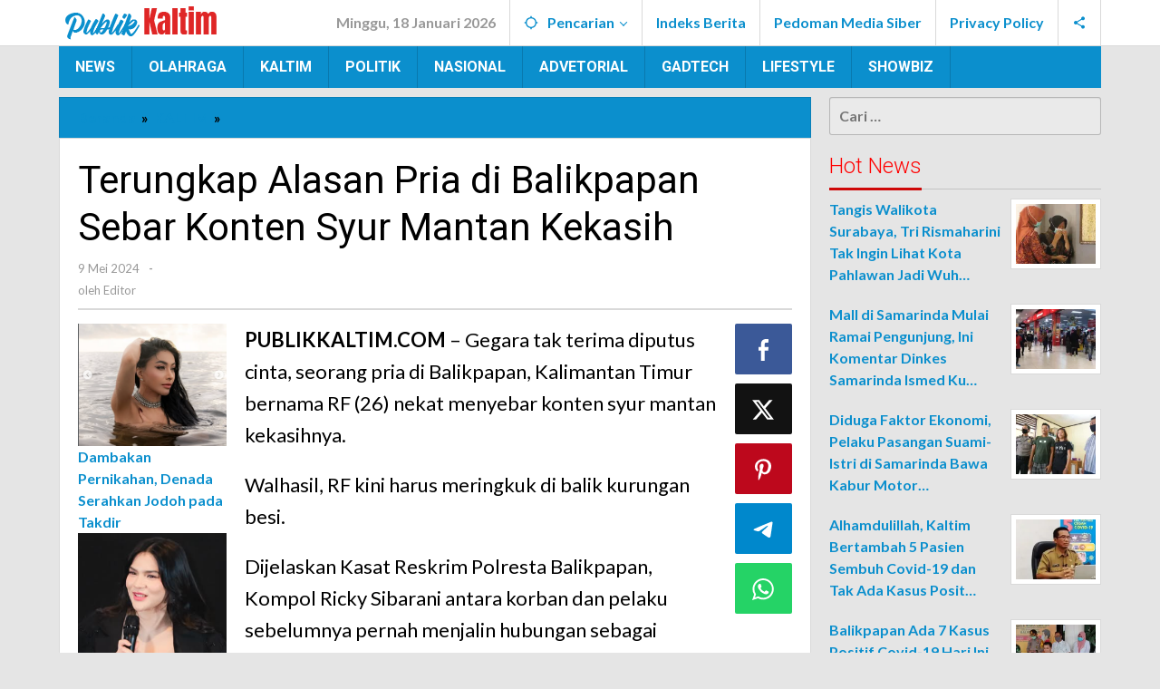

--- FILE ---
content_type: text/html; charset=UTF-8
request_url: https://publikkaltim.com/terungkap-alasan-pria-di-balikpapan-sebar-konten-syur-mantan-kekasih/
body_size: 29704
content:
<!DOCTYPE html>
<html lang="id">
<head itemscope="itemscope" itemtype="https://schema.org/WebSite">
<meta charset="UTF-8">
<meta name="viewport" content="width=device-width, initial-scale=1">
<meta name="theme-color" content="#0b8fcd" />
	<link rel="profile" href="http://gmpg.org/xfn/11">

<title>Terungkap Alasan Pria di Balikpapan Sebar Konten Syur Mantan Kekasih</title>
<meta name='robots' content='max-image-preview:large' />
<!-- Jetpack Site Verification Tags -->
<meta name="google-site-verification" content="NRvs4nAGWumWj2uAavlUOCTAjOR8OlRCA1GQ9qC-I2w" />
<link rel='dns-prefetch' href='//stats.wp.com' />
<link rel='dns-prefetch' href='//fonts.googleapis.com' />
<link rel='preconnect' href='//i0.wp.com' />
<link rel='preconnect' href='//c0.wp.com' />
<link rel="alternate" type="application/rss+xml" title="PUBLIK KALTIM &raquo; Feed" href="https://publikkaltim.com/feed/" />
<link rel="alternate" type="application/rss+xml" title="PUBLIK KALTIM &raquo; Umpan Komentar" href="https://publikkaltim.com/comments/feed/" />
<script type="text/javascript" id="wpp-js" src="https://publikkaltim.com/wp-content/plugins/wordpress-popular-posts/assets/js/wpp.min.js?ver=7.3.6" data-sampling="0" data-sampling-rate="100" data-api-url="https://publikkaltim.com/wp-json/wordpress-popular-posts" data-post-id="33720" data-token="5598bb4a5f" data-lang="0" data-debug="0"></script>
<link rel="alternate" title="oEmbed (JSON)" type="application/json+oembed" href="https://publikkaltim.com/wp-json/oembed/1.0/embed?url=https%3A%2F%2Fpublikkaltim.com%2Fterungkap-alasan-pria-di-balikpapan-sebar-konten-syur-mantan-kekasih%2F" />
<link rel="alternate" title="oEmbed (XML)" type="text/xml+oembed" href="https://publikkaltim.com/wp-json/oembed/1.0/embed?url=https%3A%2F%2Fpublikkaltim.com%2Fterungkap-alasan-pria-di-balikpapan-sebar-konten-syur-mantan-kekasih%2F&#038;format=xml" />
		<!-- This site uses the Google Analytics by ExactMetrics plugin v8.11.1 - Using Analytics tracking - https://www.exactmetrics.com/ -->
							<script src="//www.googletagmanager.com/gtag/js?id=G-2Y5SBE0JB3"  data-cfasync="false" data-wpfc-render="false" type="text/javascript" async></script>
			<script data-cfasync="false" data-wpfc-render="false" type="text/javascript">
				var em_version = '8.11.1';
				var em_track_user = true;
				var em_no_track_reason = '';
								var ExactMetricsDefaultLocations = {"page_location":"https:\/\/publikkaltim.com\/terungkap-alasan-pria-di-balikpapan-sebar-konten-syur-mantan-kekasih\/"};
								if ( typeof ExactMetricsPrivacyGuardFilter === 'function' ) {
					var ExactMetricsLocations = (typeof ExactMetricsExcludeQuery === 'object') ? ExactMetricsPrivacyGuardFilter( ExactMetricsExcludeQuery ) : ExactMetricsPrivacyGuardFilter( ExactMetricsDefaultLocations );
				} else {
					var ExactMetricsLocations = (typeof ExactMetricsExcludeQuery === 'object') ? ExactMetricsExcludeQuery : ExactMetricsDefaultLocations;
				}

								var disableStrs = [
										'ga-disable-G-2Y5SBE0JB3',
									];

				/* Function to detect opted out users */
				function __gtagTrackerIsOptedOut() {
					for (var index = 0; index < disableStrs.length; index++) {
						if (document.cookie.indexOf(disableStrs[index] + '=true') > -1) {
							return true;
						}
					}

					return false;
				}

				/* Disable tracking if the opt-out cookie exists. */
				if (__gtagTrackerIsOptedOut()) {
					for (var index = 0; index < disableStrs.length; index++) {
						window[disableStrs[index]] = true;
					}
				}

				/* Opt-out function */
				function __gtagTrackerOptout() {
					for (var index = 0; index < disableStrs.length; index++) {
						document.cookie = disableStrs[index] + '=true; expires=Thu, 31 Dec 2099 23:59:59 UTC; path=/';
						window[disableStrs[index]] = true;
					}
				}

				if ('undefined' === typeof gaOptout) {
					function gaOptout() {
						__gtagTrackerOptout();
					}
				}
								window.dataLayer = window.dataLayer || [];

				window.ExactMetricsDualTracker = {
					helpers: {},
					trackers: {},
				};
				if (em_track_user) {
					function __gtagDataLayer() {
						dataLayer.push(arguments);
					}

					function __gtagTracker(type, name, parameters) {
						if (!parameters) {
							parameters = {};
						}

						if (parameters.send_to) {
							__gtagDataLayer.apply(null, arguments);
							return;
						}

						if (type === 'event') {
														parameters.send_to = exactmetrics_frontend.v4_id;
							var hookName = name;
							if (typeof parameters['event_category'] !== 'undefined') {
								hookName = parameters['event_category'] + ':' + name;
							}

							if (typeof ExactMetricsDualTracker.trackers[hookName] !== 'undefined') {
								ExactMetricsDualTracker.trackers[hookName](parameters);
							} else {
								__gtagDataLayer('event', name, parameters);
							}
							
						} else {
							__gtagDataLayer.apply(null, arguments);
						}
					}

					__gtagTracker('js', new Date());
					__gtagTracker('set', {
						'developer_id.dNDMyYj': true,
											});
					if ( ExactMetricsLocations.page_location ) {
						__gtagTracker('set', ExactMetricsLocations);
					}
										__gtagTracker('config', 'G-2Y5SBE0JB3', {"forceSSL":"true"} );
										window.gtag = __gtagTracker;										(function () {
						/* https://developers.google.com/analytics/devguides/collection/analyticsjs/ */
						/* ga and __gaTracker compatibility shim. */
						var noopfn = function () {
							return null;
						};
						var newtracker = function () {
							return new Tracker();
						};
						var Tracker = function () {
							return null;
						};
						var p = Tracker.prototype;
						p.get = noopfn;
						p.set = noopfn;
						p.send = function () {
							var args = Array.prototype.slice.call(arguments);
							args.unshift('send');
							__gaTracker.apply(null, args);
						};
						var __gaTracker = function () {
							var len = arguments.length;
							if (len === 0) {
								return;
							}
							var f = arguments[len - 1];
							if (typeof f !== 'object' || f === null || typeof f.hitCallback !== 'function') {
								if ('send' === arguments[0]) {
									var hitConverted, hitObject = false, action;
									if ('event' === arguments[1]) {
										if ('undefined' !== typeof arguments[3]) {
											hitObject = {
												'eventAction': arguments[3],
												'eventCategory': arguments[2],
												'eventLabel': arguments[4],
												'value': arguments[5] ? arguments[5] : 1,
											}
										}
									}
									if ('pageview' === arguments[1]) {
										if ('undefined' !== typeof arguments[2]) {
											hitObject = {
												'eventAction': 'page_view',
												'page_path': arguments[2],
											}
										}
									}
									if (typeof arguments[2] === 'object') {
										hitObject = arguments[2];
									}
									if (typeof arguments[5] === 'object') {
										Object.assign(hitObject, arguments[5]);
									}
									if ('undefined' !== typeof arguments[1].hitType) {
										hitObject = arguments[1];
										if ('pageview' === hitObject.hitType) {
											hitObject.eventAction = 'page_view';
										}
									}
									if (hitObject) {
										action = 'timing' === arguments[1].hitType ? 'timing_complete' : hitObject.eventAction;
										hitConverted = mapArgs(hitObject);
										__gtagTracker('event', action, hitConverted);
									}
								}
								return;
							}

							function mapArgs(args) {
								var arg, hit = {};
								var gaMap = {
									'eventCategory': 'event_category',
									'eventAction': 'event_action',
									'eventLabel': 'event_label',
									'eventValue': 'event_value',
									'nonInteraction': 'non_interaction',
									'timingCategory': 'event_category',
									'timingVar': 'name',
									'timingValue': 'value',
									'timingLabel': 'event_label',
									'page': 'page_path',
									'location': 'page_location',
									'title': 'page_title',
									'referrer' : 'page_referrer',
								};
								for (arg in args) {
																		if (!(!args.hasOwnProperty(arg) || !gaMap.hasOwnProperty(arg))) {
										hit[gaMap[arg]] = args[arg];
									} else {
										hit[arg] = args[arg];
									}
								}
								return hit;
							}

							try {
								f.hitCallback();
							} catch (ex) {
							}
						};
						__gaTracker.create = newtracker;
						__gaTracker.getByName = newtracker;
						__gaTracker.getAll = function () {
							return [];
						};
						__gaTracker.remove = noopfn;
						__gaTracker.loaded = true;
						window['__gaTracker'] = __gaTracker;
					})();
									} else {
										console.log("");
					(function () {
						function __gtagTracker() {
							return null;
						}

						window['__gtagTracker'] = __gtagTracker;
						window['gtag'] = __gtagTracker;
					})();
									}
			</script>
							<!-- / Google Analytics by ExactMetrics -->
		<style id='wp-img-auto-sizes-contain-inline-css' type='text/css'>
img:is([sizes=auto i],[sizes^="auto," i]){contain-intrinsic-size:3000px 1500px}
/*# sourceURL=wp-img-auto-sizes-contain-inline-css */
</style>
<style id='wp-emoji-styles-inline-css' type='text/css'>

	img.wp-smiley, img.emoji {
		display: inline !important;
		border: none !important;
		box-shadow: none !important;
		height: 1em !important;
		width: 1em !important;
		margin: 0 0.07em !important;
		vertical-align: -0.1em !important;
		background: none !important;
		padding: 0 !important;
	}
/*# sourceURL=wp-emoji-styles-inline-css */
</style>
<link rel='stylesheet' id='majalahpro-core-css' href='https://publikkaltim.com/wp-content/plugins/majalahpro-core/css/majalahpro-core.css?ver=1.2.9' type='text/css' media='all' />
<link rel='stylesheet' id='wordpress-popular-posts-css-css' href='https://publikkaltim.com/wp-content/plugins/wordpress-popular-posts/assets/css/wpp.css?ver=7.3.6' type='text/css' media='all' />
<link crossorigin="anonymous" rel='stylesheet' id='majalahpro-fonts-css' href='https://fonts.googleapis.com/css?family=Roboto%3Aregular%2Citalic%2C700%2C300%7CLato%3Aregular%2Citalic%2C700%2C300%26subset%3Dlatin%2C&#038;ver=1.3.0' type='text/css' media='all' />
<link rel='stylesheet' id='majalahpro-style-css' href='https://publikkaltim.com/wp-content/themes/majalahpro/style.css?ver=1.3.0' type='text/css' media='all' />
<style id='majalahpro-style-inline-css' type='text/css'>
body{color:#000000;font-family:"Lato",arial,sans-serif;}kbd,a.button,button,.button,button.button,input[type="button"],input[type="reset"],input[type="submit"],#infinite-handle span,ol.comment-list li div.reply .comment-reply-link,#cancel-comment-reply-link,.tagcloud a,.tagcloud ul,ul.page-numbers li span.page-numbers,.prevnextpost-links a .prevnextpost,.page-links .page-link-number,.sidr,#navigationamp,.firstpage-title,.gmr-ajax-tab > li > a.js-tabs__title-active,.gmr-ajax-tab > li > a.js-tabs__title-active:focus,.gmr-ajax-tab > li > a.js-tabs__title-active:hover,#secondary-slider .splide__slide.is-active{background-color:#ce0808;}#primary-menu .sub-menu-search,#primary-menu .sub-menu,#primary-menu .children,.gmr-ajax-loader{border-bottom-color:#ce0808;}blockquote,a.button,button,.button,button.button,input[type="button"],input[type="reset"],input[type="submit"],.gmr-theme div.sharedaddy h3.sd-title:before,.bypostauthor > .comment-body,ol.comment-list li .comment-meta:after,.widget-title span{border-color:#ce0808;}.gmr-meta-topic a,h3.widget-title,h3.related-title,.gmr-owl-carousel .gmr-slide-topic a,.gmr-module-slide-topic a{color:#ff0000;}#secondary-slider{border-top-color:#ff0000;}.gmr-owl-carousel .gmr-slide-topic a,.gmr-firstbox-content{border-color:#ff0000;}a{color:#0b8fcd;}.gmr-secondmenu #primary-menu > li.page_item_has_children > a:after,.gmr-secondmenu #primary-menu > li.menu-item-has-children > a:after,.gmr-secondmenu #primary-menu .sub-menu-search > li.page_item_has_children > a:after,.gmr-secondmenu #primary-menu .sub-menu-search > li.menu-item-has-children > a:after,.gmr-secondmenu #primary-menu .sub-menu > li.page_item_has_children > a:after,.gmr-secondmenu #primary-menu .sub-menu > li.menu-item-has-children > a:after,.gmr-secondmenu #primary-menu .children > li.page_item_has_children > a:after,.gmr-secondmenu #primary-menu .children > li.menu-item-has-children > a:after{border-color:#0b8fcd;}a:hover,a:focus,a:active{color:#f90000;}.gmr-topnavmenu #primary-menu > li.page_item_has_children:hover > a:after,.gmr-topnavmenu #primary-menu > li.menu-item-has-children:hover > a:after{border-color:#f90000;}.site-title a{color:#0b8fcd;}.site-description{color:#ce0808;}.gmr-logo{margin-top:5px;}.gmr-menuwrap,.gmr-sticky .top-header.sticky-menu,.gmr-mainmenu #primary-menu .sub-menu,.gmr-mainmenu #primary-menu .children{background-color:#0b8fcd;}#gmr-responsive-menu,.gmr-mainmenu #primary-menu > li > a{color:#ffffff;}.gmr-mainmenu #primary-menu > li.menu-border > a span,.gmr-mainmenu #primary-menu > li.page_item_has_children > a:after,.gmr-mainmenu #primary-menu > li.menu-item-has-children > a:after,.gmr-mainmenu #primary-menu .sub-menu-search > li.page_item_has_children > a:after,.gmr-mainmenu #primary-menu .sub-menu-search > li.menu-item-has-children > a:after,.gmr-mainmenu #primary-menu .sub-menu > li.page_item_has_children > a:after,.gmr-mainmenu #primary-menu .sub-menu > li.menu-item-has-children > a:after,.gmr-mainmenu #primary-menu .children > li.page_item_has_children > a:after,.gmr-mainmenu #primary-menu .children > li.menu-item-has-children > a:after{border-color:#ffffff;}#gmr-responsive-menu:hover,.gmr-mainmenu #primary-menu > li:hover > a,.gmr-mainmenu #primary-menu .current-menu-item > a,.gmr-mainmenu #primary-menu .current-menu-ancestor > a,.gmr-mainmenu #primary-menu .current_page_item > a,.gmr-mainmenu #primary-menu .current_page_ancestor > a,.gmr-mainmenu .search-trigger .gmr-icon:hover{color:#ffffff;}.gmr-mainmenu #primary-menu > li.menu-border:hover > a span,.gmr-mainmenu #primary-menu > li.menu-border.current-menu-item > a span,.gmr-mainmenu #primary-menu > li.menu-border.current-menu-ancestor > a span,.gmr-mainmenu #primary-menu > li.menu-border.current_page_item > a span,.gmr-mainmenu #primary-menu > li.menu-border.current_page_ancestor > a span,.gmr-mainmenu #primary-menu > li.page_item_has_children:hover > a:after,.gmr-mainmenu #primary-menu > li.menu-item-has-children:hover > a:after{border-color:#ffffff;}.gmr-mainmenu #primary-menu > li:hover > a,.gmr-mainmenu #primary-menu .current-menu-item > a,.gmr-mainmenu #primary-menu .current-menu-ancestor > a,.gmr-mainmenu #primary-menu .current_page_item > a,.gmr-mainmenu #primary-menu .current_page_ancestor > a{background-color:#ce0808;}.gmr-topnavwrap{background-color:#ffffff;}#gmr-topnavresponsive-menu svg,.gmr-topnavmenu #primary-menu > li > a,.gmr-social-icon ul > li > a,.search-trigger .gmr-icon{color:#0b8fcd;}.gmr-topnavmenu #primary-menu > li.menu-border > a span,.gmr-topnavmenu #primary-menu > li.page_item_has_children > a:after,.gmr-topnavmenu #primary-menu > li.menu-item-has-children > a:after,.gmr-topnavmenu #primary-menu .sub-menu-search > li.page_item_has_children > a:after,.gmr-topnavmenu #primary-menu .sub-menu-search > li.menu-item-has-children > a:after,.gmr-topnavmenu #primary-menu .sub-menu > li.page_item_has_children > a:after,.gmr-topnavmenu #primary-menu .sub-menu > li.menu-item-has-children > a:after,.gmr-topnavmenu #primary-menu .children > li.page_item_has_children > a:after,.gmr-topnavmenu #primary-menu .children > li.menu-item-has-children > a:after{border-color:#0b8fcd;}#gmr-topnavresponsive-menu:hover,.gmr-topnavmenu #primary-menu > li:hover > a,.gmr-topnavmenu #primary-menu .current-menu-item > a,.gmr-topnavmenu #primary-menu .current-menu-ancestor > a,.gmr-topnavmenu #primary-menu .current_page_item > a,.gmr-topnavmenu #primary-menu .current_page_ancestor > a,.gmr-social-icon ul > li > a:hover{color:#d39906;}.gmr-topnavmenu #primary-menu > li.menu-border:hover > a span,.gmr-topnavmenu #primary-menu > li.menu-border.current-menu-item > a span,.gmr-topnavmenu #primary-menu > li.menu-border.current-menu-ancestor > a span,.gmr-topnavmenu #primary-menu > li.menu-border.current_page_item > a span,.gmr-topnavmenu #primary-menu > li.menu-border.current_page_ancestor > a span,.gmr-topnavmenu #primary-menu > li.page_item_has_children:hover > a:after,.gmr-topnavmenu #primary-menu > li.menu-item-has-children:hover > a:after{border-color:#d39906;}.page-title,.breadcrumbs,.gmr-authorbox,.module-slide-tabs,.related-title{background-color:#0b8fcd;}.site-main,.gmr-infinite-selector.gmr-related-infinite #gmr-main-load .item-infinite .item-box,.majalahpro-core-related-post .gmr-newinfinite{background-color:#ffffff;}h1,h2,h3,h4,h5,h6,.h1,.h2,.h3,.h4,.h5,.h6,.site-title,#gmr-responsive-menu,.gmr-mainmenu #primary-menu > li > a{font-family:"Roboto",arial,sans-serif;}body,.gmr-gallery-related ul li,.gmr-module-posts ul li{font-weight:700;font-size:16px;}.entry-content-single{font-size:22px;}h1{font-size:32px;}h2{font-size:26px;}h3{font-size:25px;}h4{font-size:23px;}h5{font-size:21px;}h6{font-size:19px;}.widget-footer{background-color:#0b8fcd;color:#ffffff;}.widget-footer a{color:#dd9933;}.site-footer{color:#323233;}.site-footer a{color:#ff3a3a;}.site-footer a:hover{color:#999;}
/*# sourceURL=majalahpro-style-inline-css */
</style>
<link rel='stylesheet' id='sharedaddy-css' href='https://c0.wp.com/p/jetpack/15.4/modules/sharedaddy/sharing.css' type='text/css' media='all' />
<link rel='stylesheet' id='social-logos-css' href='https://c0.wp.com/p/jetpack/15.4/_inc/social-logos/social-logos.min.css' type='text/css' media='all' />
<script type="text/javascript" src="https://publikkaltim.com/wp-content/plugins/google-analytics-dashboard-for-wp/assets/js/frontend-gtag.min.js?ver=8.11.1" id="exactmetrics-frontend-script-js" async="async" data-wp-strategy="async"></script>
<script data-cfasync="false" data-wpfc-render="false" type="text/javascript" id='exactmetrics-frontend-script-js-extra'>/* <![CDATA[ */
var exactmetrics_frontend = {"js_events_tracking":"true","download_extensions":"zip,mp3,mpeg,pdf,docx,pptx,xlsx,rar","inbound_paths":"[{\"path\":\"\\\/go\\\/\",\"label\":\"affiliate\"},{\"path\":\"\\\/recommend\\\/\",\"label\":\"affiliate\"}]","home_url":"https:\/\/publikkaltim.com","hash_tracking":"false","v4_id":"G-2Y5SBE0JB3"};/* ]]> */
</script>
<link rel="https://api.w.org/" href="https://publikkaltim.com/wp-json/" /><link rel="alternate" title="JSON" type="application/json" href="https://publikkaltim.com/wp-json/wp/v2/posts/33720" /><link rel="EditURI" type="application/rsd+xml" title="RSD" href="https://publikkaltim.com/xmlrpc.php?rsd" />
<meta name="generator" content="WordPress 6.9" />
<link rel="canonical" href="https://publikkaltim.com/terungkap-alasan-pria-di-balikpapan-sebar-konten-syur-mantan-kekasih/" />
<link rel='shortlink' href='https://wp.me/p9QqcZ-8LS' />
<script async src="https://pagead2.googlesyndication.com/pagead/js/adsbygoogle.js?client=ca-pub-8098573229186225"
     crossorigin="anonymous"></script>	<style>img#wpstats{display:none}</style>
		            <style id="wpp-loading-animation-styles">@-webkit-keyframes bgslide{from{background-position-x:0}to{background-position-x:-200%}}@keyframes bgslide{from{background-position-x:0}to{background-position-x:-200%}}.wpp-widget-block-placeholder,.wpp-shortcode-placeholder{margin:0 auto;width:60px;height:3px;background:#dd3737;background:linear-gradient(90deg,#dd3737 0%,#571313 10%,#dd3737 100%);background-size:200% auto;border-radius:3px;-webkit-animation:bgslide 1s infinite linear;animation:bgslide 1s infinite linear}</style>
            <meta name="description" content="PUBLIKKALTIM.COM - Gegara tak terima diputus cinta, seorang pria di Balikpapan, Kalimantan Timur bernama RF (26) nekat menyebar konten syur mantan kekasihnya. Walhasil, RF kini harus meringkuk di balik kurungan besi. Dijelaskan Kasat Reskrim Polresta Balikpapan, Kompol Ricky Sibarani antara korban dan pelaku sebelumnya pernah menjalin hubungan sebagai kekasih selama 8 bulan. Namun seiring waktu,&hellip;" />
<style type="text/css" id="custom-background-css">
body.custom-background { background-color: #e5e5e5; }
</style>
	<link rel="amphtml" href="https://publikkaltim.com/terungkap-alasan-pria-di-balikpapan-sebar-konten-syur-mantan-kekasih/?amp">
<!-- Jetpack Open Graph Tags -->
<meta property="og:type" content="article" />
<meta property="og:title" content="Terungkap Alasan Pria di Balikpapan Sebar Konten Syur Mantan Kekasih" />
<meta property="og:url" content="https://publikkaltim.com/terungkap-alasan-pria-di-balikpapan-sebar-konten-syur-mantan-kekasih/" />
<meta property="og:description" content="PUBLIKKALTIM.COM &#8211; Gegara tak terima diputus cinta, seorang pria di Balikpapan, Kalimantan Timur bernama RF (26) nekat menyebar konten syur mantan kekasihnya. Walhasil, RF kini harus meringku…" />
<meta property="article:published_time" content="2024-05-09T11:32:44+00:00" />
<meta property="article:modified_time" content="2024-05-09T11:32:44+00:00" />
<meta property="og:site_name" content="PUBLIK KALTIM" />
<meta property="og:image" content="https://i0.wp.com/publikkaltim.com/wp-content/uploads/2020/02/cropped-publikkkhead.png?fit=512%2C512&#038;ssl=1" />
<meta property="og:image:width" content="512" />
<meta property="og:image:height" content="512" />
<meta property="og:image:alt" content="" />
<meta property="og:locale" content="id_ID" />
<meta name="twitter:text:title" content="Terungkap Alasan Pria di Balikpapan Sebar Konten Syur Mantan Kekasih" />
<meta name="twitter:image" content="https://i0.wp.com/publikkaltim.com/wp-content/uploads/2020/02/cropped-publikkkhead.png?fit=240%2C240&amp;ssl=1" />
<meta name="twitter:card" content="summary" />

<!-- End Jetpack Open Graph Tags -->
<link rel="icon" href="https://i0.wp.com/publikkaltim.com/wp-content/uploads/2020/02/cropped-publikkkhead.png?fit=32%2C32&#038;ssl=1" sizes="32x32" />
<link rel="icon" href="https://i0.wp.com/publikkaltim.com/wp-content/uploads/2020/02/cropped-publikkkhead.png?fit=192%2C192&#038;ssl=1" sizes="192x192" />
<link rel="apple-touch-icon" href="https://i0.wp.com/publikkaltim.com/wp-content/uploads/2020/02/cropped-publikkkhead.png?fit=180%2C180&#038;ssl=1" />
<meta name="msapplication-TileImage" content="https://i0.wp.com/publikkaltim.com/wp-content/uploads/2020/02/cropped-publikkkhead.png?fit=270%2C270&#038;ssl=1" />
<style id='global-styles-inline-css' type='text/css'>
:root{--wp--preset--aspect-ratio--square: 1;--wp--preset--aspect-ratio--4-3: 4/3;--wp--preset--aspect-ratio--3-4: 3/4;--wp--preset--aspect-ratio--3-2: 3/2;--wp--preset--aspect-ratio--2-3: 2/3;--wp--preset--aspect-ratio--16-9: 16/9;--wp--preset--aspect-ratio--9-16: 9/16;--wp--preset--color--black: #000000;--wp--preset--color--cyan-bluish-gray: #abb8c3;--wp--preset--color--white: #ffffff;--wp--preset--color--pale-pink: #f78da7;--wp--preset--color--vivid-red: #cf2e2e;--wp--preset--color--luminous-vivid-orange: #ff6900;--wp--preset--color--luminous-vivid-amber: #fcb900;--wp--preset--color--light-green-cyan: #7bdcb5;--wp--preset--color--vivid-green-cyan: #00d084;--wp--preset--color--pale-cyan-blue: #8ed1fc;--wp--preset--color--vivid-cyan-blue: #0693e3;--wp--preset--color--vivid-purple: #9b51e0;--wp--preset--gradient--vivid-cyan-blue-to-vivid-purple: linear-gradient(135deg,rgb(6,147,227) 0%,rgb(155,81,224) 100%);--wp--preset--gradient--light-green-cyan-to-vivid-green-cyan: linear-gradient(135deg,rgb(122,220,180) 0%,rgb(0,208,130) 100%);--wp--preset--gradient--luminous-vivid-amber-to-luminous-vivid-orange: linear-gradient(135deg,rgb(252,185,0) 0%,rgb(255,105,0) 100%);--wp--preset--gradient--luminous-vivid-orange-to-vivid-red: linear-gradient(135deg,rgb(255,105,0) 0%,rgb(207,46,46) 100%);--wp--preset--gradient--very-light-gray-to-cyan-bluish-gray: linear-gradient(135deg,rgb(238,238,238) 0%,rgb(169,184,195) 100%);--wp--preset--gradient--cool-to-warm-spectrum: linear-gradient(135deg,rgb(74,234,220) 0%,rgb(151,120,209) 20%,rgb(207,42,186) 40%,rgb(238,44,130) 60%,rgb(251,105,98) 80%,rgb(254,248,76) 100%);--wp--preset--gradient--blush-light-purple: linear-gradient(135deg,rgb(255,206,236) 0%,rgb(152,150,240) 100%);--wp--preset--gradient--blush-bordeaux: linear-gradient(135deg,rgb(254,205,165) 0%,rgb(254,45,45) 50%,rgb(107,0,62) 100%);--wp--preset--gradient--luminous-dusk: linear-gradient(135deg,rgb(255,203,112) 0%,rgb(199,81,192) 50%,rgb(65,88,208) 100%);--wp--preset--gradient--pale-ocean: linear-gradient(135deg,rgb(255,245,203) 0%,rgb(182,227,212) 50%,rgb(51,167,181) 100%);--wp--preset--gradient--electric-grass: linear-gradient(135deg,rgb(202,248,128) 0%,rgb(113,206,126) 100%);--wp--preset--gradient--midnight: linear-gradient(135deg,rgb(2,3,129) 0%,rgb(40,116,252) 100%);--wp--preset--font-size--small: 13px;--wp--preset--font-size--medium: 20px;--wp--preset--font-size--large: 36px;--wp--preset--font-size--x-large: 42px;--wp--preset--spacing--20: 0.44rem;--wp--preset--spacing--30: 0.67rem;--wp--preset--spacing--40: 1rem;--wp--preset--spacing--50: 1.5rem;--wp--preset--spacing--60: 2.25rem;--wp--preset--spacing--70: 3.38rem;--wp--preset--spacing--80: 5.06rem;--wp--preset--shadow--natural: 6px 6px 9px rgba(0, 0, 0, 0.2);--wp--preset--shadow--deep: 12px 12px 50px rgba(0, 0, 0, 0.4);--wp--preset--shadow--sharp: 6px 6px 0px rgba(0, 0, 0, 0.2);--wp--preset--shadow--outlined: 6px 6px 0px -3px rgb(255, 255, 255), 6px 6px rgb(0, 0, 0);--wp--preset--shadow--crisp: 6px 6px 0px rgb(0, 0, 0);}:where(.is-layout-flex){gap: 0.5em;}:where(.is-layout-grid){gap: 0.5em;}body .is-layout-flex{display: flex;}.is-layout-flex{flex-wrap: wrap;align-items: center;}.is-layout-flex > :is(*, div){margin: 0;}body .is-layout-grid{display: grid;}.is-layout-grid > :is(*, div){margin: 0;}:where(.wp-block-columns.is-layout-flex){gap: 2em;}:where(.wp-block-columns.is-layout-grid){gap: 2em;}:where(.wp-block-post-template.is-layout-flex){gap: 1.25em;}:where(.wp-block-post-template.is-layout-grid){gap: 1.25em;}.has-black-color{color: var(--wp--preset--color--black) !important;}.has-cyan-bluish-gray-color{color: var(--wp--preset--color--cyan-bluish-gray) !important;}.has-white-color{color: var(--wp--preset--color--white) !important;}.has-pale-pink-color{color: var(--wp--preset--color--pale-pink) !important;}.has-vivid-red-color{color: var(--wp--preset--color--vivid-red) !important;}.has-luminous-vivid-orange-color{color: var(--wp--preset--color--luminous-vivid-orange) !important;}.has-luminous-vivid-amber-color{color: var(--wp--preset--color--luminous-vivid-amber) !important;}.has-light-green-cyan-color{color: var(--wp--preset--color--light-green-cyan) !important;}.has-vivid-green-cyan-color{color: var(--wp--preset--color--vivid-green-cyan) !important;}.has-pale-cyan-blue-color{color: var(--wp--preset--color--pale-cyan-blue) !important;}.has-vivid-cyan-blue-color{color: var(--wp--preset--color--vivid-cyan-blue) !important;}.has-vivid-purple-color{color: var(--wp--preset--color--vivid-purple) !important;}.has-black-background-color{background-color: var(--wp--preset--color--black) !important;}.has-cyan-bluish-gray-background-color{background-color: var(--wp--preset--color--cyan-bluish-gray) !important;}.has-white-background-color{background-color: var(--wp--preset--color--white) !important;}.has-pale-pink-background-color{background-color: var(--wp--preset--color--pale-pink) !important;}.has-vivid-red-background-color{background-color: var(--wp--preset--color--vivid-red) !important;}.has-luminous-vivid-orange-background-color{background-color: var(--wp--preset--color--luminous-vivid-orange) !important;}.has-luminous-vivid-amber-background-color{background-color: var(--wp--preset--color--luminous-vivid-amber) !important;}.has-light-green-cyan-background-color{background-color: var(--wp--preset--color--light-green-cyan) !important;}.has-vivid-green-cyan-background-color{background-color: var(--wp--preset--color--vivid-green-cyan) !important;}.has-pale-cyan-blue-background-color{background-color: var(--wp--preset--color--pale-cyan-blue) !important;}.has-vivid-cyan-blue-background-color{background-color: var(--wp--preset--color--vivid-cyan-blue) !important;}.has-vivid-purple-background-color{background-color: var(--wp--preset--color--vivid-purple) !important;}.has-black-border-color{border-color: var(--wp--preset--color--black) !important;}.has-cyan-bluish-gray-border-color{border-color: var(--wp--preset--color--cyan-bluish-gray) !important;}.has-white-border-color{border-color: var(--wp--preset--color--white) !important;}.has-pale-pink-border-color{border-color: var(--wp--preset--color--pale-pink) !important;}.has-vivid-red-border-color{border-color: var(--wp--preset--color--vivid-red) !important;}.has-luminous-vivid-orange-border-color{border-color: var(--wp--preset--color--luminous-vivid-orange) !important;}.has-luminous-vivid-amber-border-color{border-color: var(--wp--preset--color--luminous-vivid-amber) !important;}.has-light-green-cyan-border-color{border-color: var(--wp--preset--color--light-green-cyan) !important;}.has-vivid-green-cyan-border-color{border-color: var(--wp--preset--color--vivid-green-cyan) !important;}.has-pale-cyan-blue-border-color{border-color: var(--wp--preset--color--pale-cyan-blue) !important;}.has-vivid-cyan-blue-border-color{border-color: var(--wp--preset--color--vivid-cyan-blue) !important;}.has-vivid-purple-border-color{border-color: var(--wp--preset--color--vivid-purple) !important;}.has-vivid-cyan-blue-to-vivid-purple-gradient-background{background: var(--wp--preset--gradient--vivid-cyan-blue-to-vivid-purple) !important;}.has-light-green-cyan-to-vivid-green-cyan-gradient-background{background: var(--wp--preset--gradient--light-green-cyan-to-vivid-green-cyan) !important;}.has-luminous-vivid-amber-to-luminous-vivid-orange-gradient-background{background: var(--wp--preset--gradient--luminous-vivid-amber-to-luminous-vivid-orange) !important;}.has-luminous-vivid-orange-to-vivid-red-gradient-background{background: var(--wp--preset--gradient--luminous-vivid-orange-to-vivid-red) !important;}.has-very-light-gray-to-cyan-bluish-gray-gradient-background{background: var(--wp--preset--gradient--very-light-gray-to-cyan-bluish-gray) !important;}.has-cool-to-warm-spectrum-gradient-background{background: var(--wp--preset--gradient--cool-to-warm-spectrum) !important;}.has-blush-light-purple-gradient-background{background: var(--wp--preset--gradient--blush-light-purple) !important;}.has-blush-bordeaux-gradient-background{background: var(--wp--preset--gradient--blush-bordeaux) !important;}.has-luminous-dusk-gradient-background{background: var(--wp--preset--gradient--luminous-dusk) !important;}.has-pale-ocean-gradient-background{background: var(--wp--preset--gradient--pale-ocean) !important;}.has-electric-grass-gradient-background{background: var(--wp--preset--gradient--electric-grass) !important;}.has-midnight-gradient-background{background: var(--wp--preset--gradient--midnight) !important;}.has-small-font-size{font-size: var(--wp--preset--font-size--small) !important;}.has-medium-font-size{font-size: var(--wp--preset--font-size--medium) !important;}.has-large-font-size{font-size: var(--wp--preset--font-size--large) !important;}.has-x-large-font-size{font-size: var(--wp--preset--font-size--x-large) !important;}
/*# sourceURL=global-styles-inline-css */
</style>
</head>

<body class="wp-singular post-template-default single single-post postid-33720 single-format-standard custom-background wp-theme-majalahpro gmr-theme idtheme kentooz gmr-sticky group-blog" itemscope="itemscope" itemtype="https://schema.org/WebPage">
<a class="skip-link screen-reader-text" href="#main">Lewati ke konten</a>

<div class="top-header-second">
	<div class="gmr-topnavwrap clearfix">
		<div class="container">
			<div class="gmr-list-table">
				<div class="gmr-table-row">
					<div class="gmr-table-cell gmr-table-logo">
						<div class="gmr-mobilelogo">
							<div class="gmr-logo"><a href="https://publikkaltim.com/" class="custom-logo-link" itemprop="url" title="PUBLIK KALTIM"><img src="https://publikkaltim.com/wp-content/uploads/2024/09/logo-publik-baru.png" alt="PUBLIK KALTIM" title="PUBLIK KALTIM" /></a></div>						</div>
					</div>
					<div class="gmr-table-cell gmr-table-menu">
													<a id="gmr-topnavresponsive-menu" href="#menus" title="Menus" rel="nofollow"><svg xmlns="http://www.w3.org/2000/svg" xmlns:xlink="http://www.w3.org/1999/xlink" aria-hidden="true" role="img" style="vertical-align: -0.125em;" width="1em" height="1em" preserveAspectRatio="xMidYMid meet" viewBox="0 0 24 24"><path d="M3 18h18v-2H3v2zm0-5h18v-2H3v2zm0-7v2h18V6H3z" fill="currentColor"/></svg></a>
							<div class="close-topnavmenu-wrap"><a id="close-topnavmenu-button" rel="nofollow" href="#"><svg xmlns="http://www.w3.org/2000/svg" xmlns:xlink="http://www.w3.org/1999/xlink" aria-hidden="true" role="img" width="1em" height="1em" preserveAspectRatio="xMidYMid meet" viewBox="0 0 24 24"><g fill="currentColor"><path d="M12 2a10 10 0 1 0 10 10A10 10 0 0 0 12 2zm0 18a8 8 0 1 1 8-8a8 8 0 0 1-8 8z"/><path d="M14.71 9.29a1 1 0 0 0-1.42 0L12 10.59l-1.29-1.3a1 1 0 0 0-1.42 1.42l1.3 1.29l-1.3 1.29a1 1 0 0 0 0 1.42a1 1 0 0 0 1.42 0l1.29-1.3l1.29 1.3a1 1 0 0 0 1.42 0a1 1 0 0 0 0-1.42L13.41 12l1.3-1.29a1 1 0 0 0 0-1.42z"/></g></svg></a></div>
							<nav id="site-navigation" class="gmr-topnavmenu pull-right" role="navigation" itemscope="itemscope" itemtype="https://schema.org/SiteNavigationElement">
								<ul id="primary-menu" class="menu"><li class="menu-item menu-item-type-custom menu-item-object-custom menu-item-object-date"><span class="gmr-top-date" data-lang="id">&nbsp;</span></li><li class="menu-item menu-item-type-custom menu-item-object-custom menu-item-has-children gmr-search"><a href="#" title="Pencarian" rel="nofollow" itemprop="url"><svg xmlns="http://www.w3.org/2000/svg" xmlns:xlink="http://www.w3.org/1999/xlink" aria-hidden="true" role="img" style="vertical-align: -0.125em;" width="1em" height="1em" preserveAspectRatio="xMidYMid meet" viewBox="0 0 24 24"><path d="M20.94 11A8.994 8.994 0 0 0 13 3.06V1h-2v2.06A8.994 8.994 0 0 0 3.06 11H1v2h2.06A8.994 8.994 0 0 0 11 20.94V23h2v-2.06A8.994 8.994 0 0 0 20.94 13H23v-2h-2.06zM12 19c-3.87 0-7-3.13-7-7s3.13-7 7-7s7 3.13 7 7s-3.13 7-7 7z" fill="currentColor"/></svg><span itemprop="name">Pencarian</span></a><ul class="sub-menu-search"><li id="menu-item-search" class="menu-item menu-item-type-custom menu-item-object-custom menu-item-search"><form method="get" class="gmr-searchform searchform" action="https://publikkaltim.com/"><input type="text" name="s" id="s" placeholder="Pencarian" /></form></li></ul></li><li id="menu-item-857" class="menu-item menu-item-type-post_type menu-item-object-page menu-item-857"><a href="https://publikkaltim.com/indeks-berita/" itemprop="url"><span itemprop="name">Indeks Berita</span></a></li>
<li id="menu-item-903" class="menu-item menu-item-type-post_type menu-item-object-page menu-item-903"><a href="https://publikkaltim.com/pedoman-media/" itemprop="url"><span itemprop="name">Pedoman Media Siber</span></a></li>
<li id="menu-item-2648" class="menu-item menu-item-type-post_type menu-item-object-page menu-item-privacy-policy menu-item-2648"><a rel="privacy-policy" href="https://publikkaltim.com/privacy-policy/" itemprop="url"><span itemprop="name">Privacy Policy</span></a></li>

					<li class="menu-item menu-item-type-custom menu-item-object-custom gmr-social-menu">
						<a href="#" title="Social Network" rel="nofollow" class="gmr-social-mainlink" itemprop="url">
							<svg xmlns="http://www.w3.org/2000/svg" xmlns:xlink="http://www.w3.org/1999/xlink" aria-hidden="true" role="img" style="vertical-align: -0.125em;" width="1em" height="1em" preserveAspectRatio="xMidYMid meet" viewBox="0 0 24 24"><path d="M18 16.08c-.76 0-1.44.3-1.96.77L8.91 12.7c.05-.23.09-.46.09-.7s-.04-.47-.09-.7l7.05-4.11c.54.5 1.25.81 2.04.81c1.66 0 3-1.34 3-3s-1.34-3-3-3s-3 1.34-3 3c0 .24.04.47.09.7L8.04 9.81C7.5 9.31 6.79 9 6 9c-1.66 0-3 1.34-3 3s1.34 3 3 3c.79 0 1.5-.31 2.04-.81l7.12 4.16c-.05.21-.08.43-.08.65c0 1.61 1.31 2.92 2.92 2.92c1.61 0 2.92-1.31 2.92-2.92s-1.31-2.92-2.92-2.92z" fill="currentColor"/></svg>
						</a><ul class="sub-menu"><li class="menu-item menu-item-type-custom menu-item-object-custom menu-item-social-network"><a href="#" title="Facebook" class="facebook" target="_blank" rel="nofollow"><svg xmlns="http://www.w3.org/2000/svg" xmlns:xlink="http://www.w3.org/1999/xlink" aria-hidden="true" role="img" width="1em" height="1em" preserveAspectRatio="xMidYMid meet" viewBox="0 0 16 16"><g fill="currentColor"><path d="M16 8.049c0-4.446-3.582-8.05-8-8.05C3.58 0-.002 3.603-.002 8.05c0 4.017 2.926 7.347 6.75 7.951v-5.625h-2.03V8.05H6.75V6.275c0-2.017 1.195-3.131 3.022-3.131c.876 0 1.791.157 1.791.157v1.98h-1.009c-.993 0-1.303.621-1.303 1.258v1.51h2.218l-.354 2.326H9.25V16c3.824-.604 6.75-3.934 6.75-7.951z"/></g></svg>Facebook</a></li><li class="menu-item menu-item-type-custom menu-item-object-custom menu-item-social-network"><a href="#" title="Twitter" class="twitter" target="_blank" rel="nofollow"><svg xmlns="http://www.w3.org/2000/svg" aria-hidden="true" role="img" width="1em" height="1em" viewBox="0 0 24 24"><path fill="currentColor" d="M18.901 1.153h3.68l-8.04 9.19L24 22.846h-7.406l-5.8-7.584l-6.638 7.584H.474l8.6-9.83L0 1.154h7.594l5.243 6.932ZM17.61 20.644h2.039L6.486 3.24H4.298Z"></path></svg>Twitter</a></li><li class="menu-item menu-item-type-custom menu-item-object-custom menu-item-social-network"><a href="#" title="Pinterest" class="pinterest" target="_blank" rel="nofollow"><svg xmlns="http://www.w3.org/2000/svg" xmlns:xlink="http://www.w3.org/1999/xlink" aria-hidden="true" role="img" width="1em" height="1em" preserveAspectRatio="xMidYMid meet" viewBox="0 0 16 16"><g fill="currentColor"><path d="M8 0a8 8 0 0 0-2.915 15.452c-.07-.633-.134-1.606.027-2.297c.146-.625.938-3.977.938-3.977s-.239-.479-.239-1.187c0-1.113.645-1.943 1.448-1.943c.682 0 1.012.512 1.012 1.127c0 .686-.437 1.712-.663 2.663c-.188.796.4 1.446 1.185 1.446c1.422 0 2.515-1.5 2.515-3.664c0-1.915-1.377-3.254-3.342-3.254c-2.276 0-3.612 1.707-3.612 3.471c0 .688.265 1.425.595 1.826a.24.24 0 0 1 .056.23c-.061.252-.196.796-.222.907c-.035.146-.116.177-.268.107c-1-.465-1.624-1.926-1.624-3.1c0-2.523 1.834-4.84 5.286-4.84c2.775 0 4.932 1.977 4.932 4.62c0 2.757-1.739 4.976-4.151 4.976c-.811 0-1.573-.421-1.834-.919l-.498 1.902c-.181.695-.669 1.566-.995 2.097A8 8 0 1 0 8 0z"/></g></svg>Pinterest</a></li><li class="menu-item menu-item-type-custom menu-item-object-custom menu-item-social-network"><a href="https://publikkaltim.com/feed/" title="RSS" class="rss" target="_blank" rel="nofollow"><svg xmlns="http://www.w3.org/2000/svg" xmlns:xlink="http://www.w3.org/1999/xlink" aria-hidden="true" role="img" width="1em" height="1em" preserveAspectRatio="xMidYMid meet" viewBox="0 0 20 20"><path d="M14.92 18H18C18 9.32 10.82 2.25 2 2.25v3.02c7.12 0 12.92 5.71 12.92 12.73zm-5.44 0h3.08C12.56 12.27 7.82 7.6 2 7.6v3.02c2 0 3.87.77 5.29 2.16A7.292 7.292 0 0 1 9.48 18zm-5.35-.02c1.17 0 2.13-.93 2.13-2.09c0-1.15-.96-2.09-2.13-2.09c-1.18 0-2.13.94-2.13 2.09c0 1.16.95 2.09 2.13 2.09z" fill="currentColor"/></svg>RSS</a></li></ul></li></ul>							</nav><!-- #site-navigation -->
											</div>
				</div>
			</div>
					</div>
	</div>
</div>


	<header id="masthead" class="site-header" role="banner" itemscope="itemscope" itemtype="https://schema.org/WPHeader">
		<div class="top-header">
			<div class="container">
				<div class="gmr-menuwrap clearfix">
					<nav id="site-navigation" class="gmr-mainmenu" role="navigation" itemscope="itemscope" itemtype="https://schema.org/SiteNavigationElement">
						<ul id="primary-menu" class="menu"><li id="menu-item-676" class="menu-item menu-item-type-taxonomy menu-item-object-category current-post-ancestor current-menu-parent current-post-parent menu-item-676"><a href="https://publikkaltim.com/category/warta-terkini/news/" itemprop="url"><span itemprop="name">NEWS</span></a></li>
<li id="menu-item-677" class="menu-item menu-item-type-taxonomy menu-item-object-category menu-item-677"><a href="https://publikkaltim.com/category/olahraga/" itemprop="url"><span itemprop="name">OLAHRAGA</span></a></li>
<li id="menu-item-674" class="menu-item menu-item-type-taxonomy menu-item-object-category current-post-ancestor current-menu-parent current-post-parent menu-item-674"><a href="https://publikkaltim.com/category/kaltim/" itemprop="url"><span itemprop="name">KALTIM</span></a></li>
<li id="menu-item-678" class="menu-item menu-item-type-taxonomy menu-item-object-category menu-item-678"><a href="https://publikkaltim.com/category/politik/" itemprop="url"><span itemprop="name">POLITIK</span></a></li>
<li id="menu-item-679" class="menu-item menu-item-type-taxonomy menu-item-object-category menu-item-679"><a href="https://publikkaltim.com/category/nasional/" itemprop="url"><span itemprop="name">NASIONAL</span></a></li>
<li id="menu-item-675" class="menu-item menu-item-type-taxonomy menu-item-object-category menu-item-675"><a href="https://publikkaltim.com/category/advetorial/" itemprop="url"><span itemprop="name">ADVETORIAL</span></a></li>
<li id="menu-item-681" class="menu-item menu-item-type-taxonomy menu-item-object-category menu-item-681"><a href="https://publikkaltim.com/category/gadtech/" itemprop="url"><span itemprop="name">GADTECH</span></a></li>
<li id="menu-item-682" class="menu-item menu-item-type-taxonomy menu-item-object-category menu-item-682"><a href="https://publikkaltim.com/category/lifestyle/" itemprop="url"><span itemprop="name">LIFESTYLE</span></a></li>
<li id="menu-item-683" class="menu-item menu-item-type-taxonomy menu-item-object-category menu-item-683"><a href="https://publikkaltim.com/category/showbiz/" itemprop="url"><span itemprop="name">SHOWBIZ</span></a></li>
</ul>					</nav><!-- #site-navigation -->
				</div>
			</div>
		</div><!-- .top-header -->
	</header><!-- #masthead -->

	
<div class="site inner-wrap" id="site-container">
	
	<div id="content" class="gmr-content">

		
		<div class="container">

			<div class="row">

<div id="primary" class="content-area col-md-content">

			<div class="breadcrumbs" itemscope itemtype="https://schema.org/BreadcrumbList">
				<div class="container">
																												<span class="first-item" itemprop="itemListElement" itemscope itemtype="https://schema.org/ListItem">
										<a itemscope itemtype="https://schema.org/WebPage" itemprop="item" itemid="https://publikkaltim.com/" href="https://publikkaltim.com/">
											<span itemprop="name">Beranda</span>
										</a>
										<span itemprop="position" content="1"></span>
									</span>
														<span class="separator">&raquo;</span>
																																<span class="0-item" itemprop="itemListElement" itemscope itemtype="https://schema.org/ListItem">
									<a itemscope itemtype="https://schema.org/WebPage" itemprop="item" itemid="https://publikkaltim.com/category/kaltim/" href="https://publikkaltim.com/category/kaltim/">
										<span itemprop="name">KALTIM</span>
									</a>
									<span itemprop="position" content="2"></span>
								</span>
														<span class="separator">&raquo;</span>
																								<span class="last-item screen-reader-text" itemscope itemtype="https://schema.org/ListItem">
								<span itemprop="name">Terungkap Alasan Pria di Balikpapan Sebar Konten Syur Mantan Kekasih</span>
								<span itemprop="position" content="3"></span>
							</span>
																</div>
			</div>
			
	<main id="main" class="site-main-single" role="main">

	
<article id="post-33720" class="post-33720 post type-post status-publish format-standard hentry category-kaltim category-news tag-balikpapan tag-mantan-kekasih tag-video-syur" itemscope="itemscope" itemtype="https://schema.org/CreativeWork">

	<div class="gmr-box-content site-main gmr-single">
				<header class="entry-header">
			<h1 class="entry-title" itemprop="headline">Terungkap Alasan Pria di Balikpapan Sebar Konten Syur Mantan Kekasih</h1>			<div class="gmr-metacontent"><span class="posted-on"><time class="entry-date published updated" itemprop="dateModified" datetime="2024-05-09T19:32:44+08:00">9 Mei 2024</time></span><span class="screen-reader-text">oleh <span class="entry-author vcard screen-reader-text" itemprop="author" itemscope="itemscope" itemtype="https://schema.org/person"><a class="url fn n" href="https://publikkaltim.com/author/editor/" title="Tautan ke: Editor" itemprop="url"><span itemprop="name">Editor</span></a></span></span><span class="meta-separator">-</span><span class="view-single"></span></div><div class="gmr-metacontent"><span class="posted-on">oleh <span class="entry-author vcard" itemprop="author" itemscope="itemscope" itemtype="https://schema.org/person"><a class="url fn n" href="https://publikkaltim.com/author/editor/" title="Tautan ke: Editor" itemprop="url"><span itemprop="name">Editor</span></a></span></span></div>
		</header><!-- .entry-header -->

		<div class="row"><div class="col-md-sgl-m"><div class="row">
<aside id="secondary" class="widget-area col-md-sb-s-l pos-sticky" role="complementary" >
	<div id="rpjc_widget_cat_recent_posts-3" class="widget rpjc_widget_cat_recent_posts widget_recent_entries"><div class="text-wrap"><div class="recent-post-widget"><img width="389" height="321" src="https://publikkaltim.com/wp-content/uploads/2025/12/Denada-1.png" class="attachment-small size-small wp-post-image" alt="" decoding="async" fetchpriority="high" title="Penyanyi sekaligus entertainer Denada/ist" /><a href="https://publikkaltim.com/dambakan-pernikahan-denada-serahkan-jodoh-pada-takdir/">Dambakan Pernikahan, Denada Serahkan Jodoh pada Takdir</a><div class="recent-post-widget"><img width="283" height="324" src="https://publikkaltim.com/wp-content/uploads/2025/04/karamoy.png" class="attachment-small size-small wp-post-image" alt="" decoding="async" title="Davina Karamoy kembali memerankan karakter pelakor di film Dendam Malam Kelam/Foto: Ig davinaakaramoy" /><a href="https://publikkaltim.com/tak-permasalahkan-citranya-ke-penonton-davina-karamoy-kembali-perankan-karakter-pelakor-di-film/">Tak Permasalahkan Citranya ke Penonton, Davina Karamoy Kembali Perankan Karakter Pelakor di Film</a><div class="recent-post-widget"><img width="640" height="360" src="https://publikkaltim.com/wp-content/uploads/2020/07/085778100_1546925759-hacker_1.jpg" class="attachment-small size-small wp-post-image" alt="" decoding="async" title="Hacker yang Berhasil Retas 1.039 Website Ditangkap Polisi" /><a href="https://publikkaltim.com/hacker-yang-berhasil-retas-1-039-website-ditangkap-polisi/">Hacker yang Berhasil Retas 1.039 Website Ditangkap Polisi</a><div class="recent-post-widget"><img width="512" height="461" src="https://publikkaltim.com/wp-content/uploads/2020/07/unnamed.jpg" class="attachment-small size-small wp-post-image" alt="" decoding="async" loading="lazy" title="Google Meet Adakan Fitur Peredam Bising Bertenaga AI" /><a href="https://publikkaltim.com/google-meet-adakan-fitur-peredam-bising-bertenaga-ai/">Google Meet Adakan Fitur Peredam Bising Bertenaga AI</a><div class="recent-post-widget"><img width="800" height="460" src="https://publikkaltim.com/wp-content/uploads/2020/06/ekspor-ke-china-terancam-terbengkalai-800-2020-01-31-123116_0.jpg" class="attachment-small size-small wp-post-image" alt="" decoding="async" loading="lazy" srcset="https://i0.wp.com/publikkaltim.com/wp-content/uploads/2020/06/ekspor-ke-china-terancam-terbengkalai-800-2020-01-31-123116_0.jpg?w=800&amp;ssl=1 800w, https://i0.wp.com/publikkaltim.com/wp-content/uploads/2020/06/ekspor-ke-china-terancam-terbengkalai-800-2020-01-31-123116_0.jpg?resize=768%2C442&amp;ssl=1 768w" sizes="auto, (max-width: 800px) 100vw, 800px" title="" /><a href="https://publikkaltim.com/soal-ekspor-berikut-16-tuduhan-dari-9-negara-untuk-indonesia/">Soal Ekspor, Berikut 16 Tuduhan dari 9 Negara Untuk Indonesia</a></div></div></aside><!-- #secondary -->
<div class="col-md-content-s-c">
			<div class="entry-content entry-content-single" itemprop="text">
				<p><strong>PUBLIKKALTIM.COM</strong> &#8211; Gegara tak terima diputus cinta, seorang pria di Balikpapan, Kalimantan Timur bernama RF (26) nekat menyebar konten syur mantan kekasihnya.</p>
<p>Walhasil, RF kini harus meringkuk di balik kurungan besi.</p>
<p>Dijelaskan Kasat Reskrim Polresta Balikpapan, Kompol Ricky Sibarani antara korban dan pelaku sebelumnya pernah menjalin hubungan sebagai kekasih selama 8 bulan.</p>
<p>Namun seiring waktu, korban tak lagi merasa nyaman dan memilih mengakhiri hubungannya dengan pelaku.</p>
<p>“Jadi ketika hubungan mereka berakhir, pelaku merasa tidak terima dan nekat menyebarkan foto dan video asusila korban,” jelas Ricky, Kamis (9/5/2024).</p>
<p>Konten syur bermuatan foto dan video korban itu pasalnya tak hanya sekali disebar oleh pelaku.</p>
<p>Kejadian serupa pasalnya sudah pernah terjadi beberapa waktu sebelumnya.</p>
<p>Bahkan RF nekat menyebar konten syur sang mantan ke kerabat korban.</p>
<p>“Foto dan video itu disebar ke teman dan keluarga korban,” imbuhnya.</p>
<p>Pada kejadian pertama, RF tak langsung dibekuk petugas.</p>
<p>Sebab keluarga korban dan RF sempat melakukan mediasi hingga kasus dianggap selesai.</p>
<div style="clear:both; margin-top:0em; margin-bottom:1em;"><a href="https://publikkaltim.com/tak-punya-uang-untuk-rayakan-malam-tahun-baru-dua-pemuda-ini-jual-istri-rp-400-ribu/" target="_blank" rel="nofollow" class="ue3bbdc5ee1644cd809eca9d1362b18d8"><!-- INLINE RELATED POSTS 1/1 //--><style> .ue3bbdc5ee1644cd809eca9d1362b18d8 , .ue3bbdc5ee1644cd809eca9d1362b18d8 .postImageUrl , .ue3bbdc5ee1644cd809eca9d1362b18d8 .centered-text-area { min-height: 80px; position: relative; } .ue3bbdc5ee1644cd809eca9d1362b18d8 , .ue3bbdc5ee1644cd809eca9d1362b18d8:hover , .ue3bbdc5ee1644cd809eca9d1362b18d8:visited , .ue3bbdc5ee1644cd809eca9d1362b18d8:active { border:0!important; } .ue3bbdc5ee1644cd809eca9d1362b18d8 .clearfix:after { content: ""; display: table; clear: both; } .ue3bbdc5ee1644cd809eca9d1362b18d8 { display: block; transition: background-color 250ms; webkit-transition: background-color 250ms; width: 100%; opacity: 1; transition: opacity 250ms; webkit-transition: opacity 250ms; background-color: #7F8C8D; box-shadow: 0 1px 2px rgba(0, 0, 0, 0.17); -moz-box-shadow: 0 1px 2px rgba(0, 0, 0, 0.17); -o-box-shadow: 0 1px 2px rgba(0, 0, 0, 0.17); -webkit-box-shadow: 0 1px 2px rgba(0, 0, 0, 0.17); } .ue3bbdc5ee1644cd809eca9d1362b18d8:active , .ue3bbdc5ee1644cd809eca9d1362b18d8:hover { opacity: 1; transition: opacity 250ms; webkit-transition: opacity 250ms; background-color: #C0392B; } .ue3bbdc5ee1644cd809eca9d1362b18d8 .centered-text-area { width: 100%; position: relative; } .ue3bbdc5ee1644cd809eca9d1362b18d8 .ctaText { border-bottom: 0 solid #fff; color: #ECF0F1; font-size: 16px; font-weight: bold; margin: 0; padding: 0; text-decoration: underline; } .ue3bbdc5ee1644cd809eca9d1362b18d8 .postTitle { color: #2C3E50; font-size: 16px; font-weight: 600; margin: 0; padding: 0; width: 100%; } .ue3bbdc5ee1644cd809eca9d1362b18d8 .ctaButton { background-color: #95A5A6!important; color: #ECF0F1; border: none; border-radius: 3px; box-shadow: none; font-size: 14px; font-weight: bold; line-height: 26px; moz-border-radius: 3px; text-align: center; text-decoration: none; text-shadow: none; width: 80px; min-height: 80px; background: url(https://publikkaltim.com/wp-content/plugins/intelly-related-posts/assets/images/simple-arrow.png)no-repeat; position: absolute; right: 0; top: 0; } .ue3bbdc5ee1644cd809eca9d1362b18d8:hover .ctaButton { background-color: #E74C3C!important; } .ue3bbdc5ee1644cd809eca9d1362b18d8 .centered-text { display: table; height: 80px; padding-left: 18px; top: 0; } .ue3bbdc5ee1644cd809eca9d1362b18d8 .ue3bbdc5ee1644cd809eca9d1362b18d8-content { display: table-cell; margin: 0; padding: 0; padding-right: 108px; position: relative; vertical-align: middle; width: 100%; } .ue3bbdc5ee1644cd809eca9d1362b18d8:after { content: ""; display: block; clear: both; } </style><div class="centered-text-area"><div class="centered-text" style="float: left;"><div class="ue3bbdc5ee1644cd809eca9d1362b18d8-content"><span class="ctaText">BERITA LAINNYA :</span>&nbsp; <span class="postTitle">Tak Punya Uang untuk Rayakan Malam Tahun Baru, Dua Pemuda Ini Jual Istri Rp 400 Ribu</span></div></div></div><div class="ctaButton"></div></a></div><p>Namun seiring waktu, RF kembali berulah hingga akhirnya dia harus diamankan petugas dan mempertanggung jawabkan perbuatannya.</p>
<p>“Pelaku kami tangkap di kawasan Balikpapan Utara,” tambahnya.</p>
<p>Dari kasus itu, polisi mengamankan sejumlah barang bukti. Yakni berupa 17 lembar screenshot percakapan korban dengan pelaku, termasuk foto dan video serta satu unit handphone merek Oppo Reno 8 model CPH 2461 warna abu-abu yang digunakan pelaku untuk menyebarkan konten pornografi tersebut.</p>
<p>Akibat perbuatannya, RF kini dijerat Pasal 29 Jo Pasal 4 ayat (1) atau pasal 35 Jo pasal 9 Undang-Undang Republik indonesia Nomor 44 tahun 2008.</p>
<p>“Hukuman maksimal 15 tahun penjara,” pungkasnya. (*)</p>
<div class="sharedaddy sd-sharing-enabled"><div class="robots-nocontent sd-block sd-social sd-social-icon sd-sharing"><h3 class="sd-title">Bagikan :</h3><div class="sd-content"><ul><li class="share-twitter"><a rel="nofollow noopener noreferrer"
				data-shared="sharing-twitter-33720"
				class="share-twitter sd-button share-icon no-text"
				href="https://publikkaltim.com/terungkap-alasan-pria-di-balikpapan-sebar-konten-syur-mantan-kekasih/?share=twitter"
				target="_blank"
				aria-labelledby="sharing-twitter-33720"
				>
				<span id="sharing-twitter-33720" hidden>Klik untuk berbagi di X(Membuka di jendela yang baru)</span>
				<span>X</span>
			</a></li><li class="share-facebook"><a rel="nofollow noopener noreferrer"
				data-shared="sharing-facebook-33720"
				class="share-facebook sd-button share-icon no-text"
				href="https://publikkaltim.com/terungkap-alasan-pria-di-balikpapan-sebar-konten-syur-mantan-kekasih/?share=facebook"
				target="_blank"
				aria-labelledby="sharing-facebook-33720"
				>
				<span id="sharing-facebook-33720" hidden>Klik untuk membagikan di Facebook(Membuka di jendela yang baru)</span>
				<span>Facebook</span>
			</a></li><li class="share-jetpack-whatsapp"><a rel="nofollow noopener noreferrer"
				data-shared="sharing-whatsapp-33720"
				class="share-jetpack-whatsapp sd-button share-icon no-text"
				href="https://publikkaltim.com/terungkap-alasan-pria-di-balikpapan-sebar-konten-syur-mantan-kekasih/?share=jetpack-whatsapp"
				target="_blank"
				aria-labelledby="sharing-whatsapp-33720"
				>
				<span id="sharing-whatsapp-33720" hidden>Klik untuk berbagi di WhatsApp(Membuka di jendela yang baru)</span>
				<span>WhatsApp</span>
			</a></li><li class="share-telegram"><a rel="nofollow noopener noreferrer"
				data-shared="sharing-telegram-33720"
				class="share-telegram sd-button share-icon no-text"
				href="https://publikkaltim.com/terungkap-alasan-pria-di-balikpapan-sebar-konten-syur-mantan-kekasih/?share=telegram"
				target="_blank"
				aria-labelledby="sharing-telegram-33720"
				>
				<span id="sharing-telegram-33720" hidden>Klik untuk berbagi di Telegram(Membuka di jendela yang baru)</span>
				<span>Telegram</span>
			</a></li><li class="share-print"><a rel="nofollow noopener noreferrer"
				data-shared="sharing-print-33720"
				class="share-print sd-button share-icon no-text"
				href="https://publikkaltim.com/terungkap-alasan-pria-di-balikpapan-sebar-konten-syur-mantan-kekasih/#print?share=print"
				target="_blank"
				aria-labelledby="sharing-print-33720"
				>
				<span id="sharing-print-33720" hidden>Klik untuk mencetak(Membuka di jendela yang baru)</span>
				<span>Cetak</span>
			</a></li><li class="share-end"></li></ul></div></div></div>			</div><!-- .entry-content -->

			<footer class="entry-footer">
				<span class="tags-links">Ditag <svg xmlns="http://www.w3.org/2000/svg" xmlns:xlink="http://www.w3.org/1999/xlink" aria-hidden="true" role="img" width="1em" height="1em" preserveAspectRatio="xMidYMid meet" viewBox="0 0 16 16"><g fill="currentColor"><path d="M2 2a1 1 0 0 1 1-1h4.586a1 1 0 0 1 .707.293l7 7a1 1 0 0 1 0 1.414l-4.586 4.586a1 1 0 0 1-1.414 0l-7-7A1 1 0 0 1 2 6.586V2zm3.5 4a1.5 1.5 0 1 0 0-3a1.5 1.5 0 0 0 0 3z"/><path d="M1.293 7.793A1 1 0 0 1 1 7.086V2a1 1 0 0 0-1 1v4.586a1 1 0 0 0 .293.707l7 7a1 1 0 0 0 1.414 0l.043-.043l-7.457-7.457z"/></g></svg><a href="https://publikkaltim.com/tag/balikpapan/" rel="tag">Balikpapan</a> <a href="https://publikkaltim.com/tag/mantan-kekasih/" rel="tag">Mantan Kekasih</a> <a href="https://publikkaltim.com/tag/video-syur/" rel="tag">video syur</a></span><div class="related-title-first"><span>BACA JUGA :</span></div><div class="majalahpro-core-first-related-post gmr-single gmr-list-related"><ul><li><div class="majalahpro-core-related-title"><a href="https://publikkaltim.com/hujan-deras-lumpuhkan-lalu-lintas-mt-haryono-dan-bjbj-balikpapan-terendam-banjir-setinggi-lutut/" itemprop="url" title="Permalink ke: Hujan Deras Lumpuhkan Lalu Lintas, MT Haryono dan BJBJ Balikpapan Terendam Banjir Setinggi Lutut" rel="bookmark">Hujan Deras Lumpuhkan Lalu Lintas, MT Haryono dan BJBJ Balikpapan Terendam Banjir Setinggi Lutut</a></div></li><li><div class="majalahpro-core-related-title"><a href="https://publikkaltim.com/lisa-mariana-mengaku-dalam-video-syur-polisi-pemeran-pria-juga-sudah-diperiksa/" itemprop="url" title="Permalink ke: Lisa Mariana Mengaku dalam Video Syur, Polisi: Pemeran Pria Juga Sudah Diperiksa" rel="bookmark">Lisa Mariana Mengaku dalam Video Syur, Polisi: Pemeran Pria Juga Sudah Diperiksa</a></div></li><li><div class="majalahpro-core-related-title"><a href="https://publikkaltim.com/video-syur-6-menit-50-detik-gegerkan-publik-libatkan-wanita-bertato-kupu-kupu/" itemprop="url" title="Permalink ke: Video Syur 6 Menit 50 Detik Gegerkan Publik, Libatkan Wanita Bertato Kupu-Kupu" rel="bookmark">Video Syur 6 Menit 50 Detik Gegerkan Publik, Libatkan Wanita Bertato Kupu-Kupu</a></div></li><li><div class="majalahpro-core-related-title"><a href="https://publikkaltim.com/update-kasus-video-syur-ichlas-dan-viska-berkas-perkara-segera-dilimpahkan-ke-kejaksaan-gresik/" itemprop="url" title="Permalink ke: Update Kasus Video Syur Ichlas dan Viska, Berkas Perkara Segera Dilimpahkan ke Kejaksaan Gresik" rel="bookmark">Update Kasus Video Syur Ichlas dan Viska, Berkas Perkara Segera Dilimpahkan ke Kejaksaan Gresik</a></div></li><li><div class="majalahpro-core-related-title"><a href="https://publikkaltim.com/bulan-sutena-buka-suara-terkait-kasus-video-syur-yang-diduga-mirip-dirinya/" itemprop="url" title="Permalink ke: Bulan Sutena Buka Suara Terkait Kasus Video Syur yang Diduga Mirip Dirinya" rel="bookmark">Bulan Sutena Buka Suara Terkait Kasus Video Syur yang Diduga Mirip Dirinya</a></div></li></ul></div><div class="gmr-metacontent"><span class="posted-on">oleh <span class="entry-author vcard" itemprop="author" itemscope="itemscope" itemtype="https://schema.org/person"><a class="url fn n" href="https://publikkaltim.com/author/editor/" title="Tautan ke: Editor" itemprop="url"><span itemprop="name">Editor</span></a></span></span></div><ul class="footer-social-icon"><li class="social-text">Ikuti Kami Pada</li><li><a href="#" title="Facebook" class="facebook" target="_blank" rel="nofollow"><svg xmlns="http://www.w3.org/2000/svg" xmlns:xlink="http://www.w3.org/1999/xlink" aria-hidden="true" role="img" width="1em" height="1em" preserveAspectRatio="xMidYMid meet" viewBox="0 0 16 16"><g fill="currentColor"><path d="M16 8.049c0-4.446-3.582-8.05-8-8.05C3.58 0-.002 3.603-.002 8.05c0 4.017 2.926 7.347 6.75 7.951v-5.625h-2.03V8.05H6.75V6.275c0-2.017 1.195-3.131 3.022-3.131c.876 0 1.791.157 1.791.157v1.98h-1.009c-.993 0-1.303.621-1.303 1.258v1.51h2.218l-.354 2.326H9.25V16c3.824-.604 6.75-3.934 6.75-7.951z"/></g></svg></a></li><li><a href="#" title="Twitter" class="twitter" target="_blank" rel="nofollow"><svg xmlns="http://www.w3.org/2000/svg" aria-hidden="true" role="img" width="1em" height="1em" viewBox="0 0 24 24"><path fill="currentColor" d="M18.901 1.153h3.68l-8.04 9.19L24 22.846h-7.406l-5.8-7.584l-6.638 7.584H.474l8.6-9.83L0 1.154h7.594l5.243 6.932ZM17.61 20.644h2.039L6.486 3.24H4.298Z"></path></svg></a></li><li><a href="#" title="Pinterest" class="pinterest" target="_blank" rel="nofollow"><svg xmlns="http://www.w3.org/2000/svg" xmlns:xlink="http://www.w3.org/1999/xlink" aria-hidden="true" role="img" width="1em" height="1em" preserveAspectRatio="xMidYMid meet" viewBox="0 0 16 16"><g fill="currentColor"><path d="M8 0a8 8 0 0 0-2.915 15.452c-.07-.633-.134-1.606.027-2.297c.146-.625.938-3.977.938-3.977s-.239-.479-.239-1.187c0-1.113.645-1.943 1.448-1.943c.682 0 1.012.512 1.012 1.127c0 .686-.437 1.712-.663 2.663c-.188.796.4 1.446 1.185 1.446c1.422 0 2.515-1.5 2.515-3.664c0-1.915-1.377-3.254-3.342-3.254c-2.276 0-3.612 1.707-3.612 3.471c0 .688.265 1.425.595 1.826a.24.24 0 0 1 .056.23c-.061.252-.196.796-.222.907c-.035.146-.116.177-.268.107c-1-.465-1.624-1.926-1.624-3.1c0-2.523 1.834-4.84 5.286-4.84c2.775 0 4.932 1.977 4.932 4.62c0 2.757-1.739 4.976-4.151 4.976c-.811 0-1.573-.421-1.834-.919l-.498 1.902c-.181.695-.669 1.566-.995 2.097A8 8 0 1 0 8 0z"/></g></svg></a></li><li><a href="https://publikkaltim.com/feed/" title="RSS" class="rss" target="_blank" rel="nofollow"><svg xmlns="http://www.w3.org/2000/svg" xmlns:xlink="http://www.w3.org/1999/xlink" aria-hidden="true" role="img" width="1em" height="1em" preserveAspectRatio="xMidYMid meet" viewBox="0 0 20 20"><path d="M14.92 18H18C18 9.32 10.82 2.25 2 2.25v3.02c7.12 0 12.92 5.71 12.92 12.73zm-5.44 0h3.08C12.56 12.27 7.82 7.6 2 7.6v3.02c2 0 3.87.77 5.29 2.16A7.292 7.292 0 0 1 9.48 18zm-5.35-.02c1.17 0 2.13-.93 2.13-2.09c0-1.15-.96-2.09-2.13-2.09c-1.18 0-2.13.94-2.13 2.09c0 1.16.95 2.09 2.13 2.09z" fill="currentColor"/></svg></a></li></ul>
	<nav class="navigation post-navigation" aria-label="Pos">
		<h2 class="screen-reader-text">Navigasi pos</h2>
		<div class="nav-links"><div class="nav-previous"><a href="https://publikkaltim.com/berawal-dari-temuan-bpk-2022-kejati-kaltim-usut-dugaan-korupsi-di-rsud-aws-samarinda/" rel="prev"><span>Pos sebelumnya</span> Berawal dari Temuan BPK 2022, Kejati Kaltim Usut Dugaan Korupsi di RSUD AWS Samarinda </a></div><div class="nav-next"><a href="https://publikkaltim.com/usai-dilantik-jadi-ketua-umum-akhmed-reza-siap-bawa-bkprmi-kaltim-bersinergi-dengan-pemerintah-daerah/" rel="next"><span>Pos berikutnya</span> Usai Dilantik Jadi Ketua Umum, Akhmed Reza Siap Bawa BKPRMI Kaltim Bersinergi dengan Pemerintah Daerah</a></div></div>
	</nav>			</footer><!-- .entry-footer -->

			</div>
				</div></div><div class="col-md-sgl-r pos-sticky"><div class="gmr-social-share"><ul class="gmr-socialicon-share"><li class="facebook"><a href="https://www.facebook.com/sharer/sharer.php?u=https%3A%2F%2Fpublikkaltim.com%2Fterungkap-alasan-pria-di-balikpapan-sebar-konten-syur-mantan-kekasih%2F" class="gmr-share-facebook" rel="nofollow" title="Sebar ini"><svg xmlns="http://www.w3.org/2000/svg" xmlns:xlink="http://www.w3.org/1999/xlink" aria-hidden="true" role="img" width="0.49em" height="1em" preserveAspectRatio="xMidYMid meet" viewBox="0 0 486.037 1000"><path d="M124.074 1000V530.771H0V361.826h124.074V217.525C124.074 104.132 197.365 0 366.243 0C434.619 0 485.18 6.555 485.18 6.555l-3.984 157.766s-51.564-.502-107.833-.502c-60.9 0-70.657 28.065-70.657 74.646v123.361h183.331l-7.977 168.945H302.706V1000H124.074" fill="currentColor"/></svg></a></li><li class="twitter"><a href="https://twitter.com/intent/tweet?url=https%3A%2F%2Fpublikkaltim.com%2Fterungkap-alasan-pria-di-balikpapan-sebar-konten-syur-mantan-kekasih%2F&amp;text=Terungkap%20Alasan%20Pria%20di%20Balikpapan%20Sebar%20Konten%20Syur%20Mantan%20Kekasih" class="gmr-share-twitter" rel="nofollow" title="Tweet ini"><svg xmlns="http://www.w3.org/2000/svg" aria-hidden="true" role="img" width="1em" height="1em" viewBox="0 0 24 24"><path fill="currentColor" d="M18.901 1.153h3.68l-8.04 9.19L24 22.846h-7.406l-5.8-7.584l-6.638 7.584H.474l8.6-9.83L0 1.154h7.594l5.243 6.932ZM17.61 20.644h2.039L6.486 3.24H4.298Z"></path></svg></a></li><li class="pinterest"><a href="https://pinterest.com/pin/create/button/?url=https%3A%2F%2Fpublikkaltim.com%2Fterungkap-alasan-pria-di-balikpapan-sebar-konten-syur-mantan-kekasih%2F&amp;media=&amp;description=Terungkap%20Alasan%20Pria%20di%20Balikpapan%20Sebar%20Konten%20Syur%20Mantan%20Kekasih" class="gmr-share-pinit" rel="nofollow" title="Pin ini"><svg xmlns="http://www.w3.org/2000/svg" xmlns:xlink="http://www.w3.org/1999/xlink" aria-hidden="true" role="img" width="1em" height="1em" preserveAspectRatio="xMidYMid meet" viewBox="0 0 32 32"><path d="M16.75.406C10.337.406 4 4.681 4 11.6c0 4.4 2.475 6.9 3.975 6.9c.619 0 .975-1.725.975-2.212c0-.581-1.481-1.819-1.481-4.238c0-5.025 3.825-8.588 8.775-8.588c4.256 0 7.406 2.419 7.406 6.863c0 3.319-1.331 9.544-5.644 9.544c-1.556 0-2.888-1.125-2.888-2.737c0-2.363 1.65-4.65 1.65-7.088c0-4.137-5.869-3.387-5.869 1.613c0 1.05.131 2.212.6 3.169c-.863 3.713-2.625 9.244-2.625 13.069c0 1.181.169 2.344.281 3.525c.212.238.106.213.431.094c3.15-4.313 3.038-5.156 4.463-10.8c.769 1.463 2.756 2.25 4.331 2.25c6.637 0 9.619-6.469 9.619-12.3c0-6.206-5.363-10.256-11.25-10.256z" fill="currentColor"/></svg></a></li><li class="telegram"><a href="https://t.me/share/url?url=https%3A%2F%2Fpublikkaltim.com%2Fterungkap-alasan-pria-di-balikpapan-sebar-konten-syur-mantan-kekasih%2F&amp;text=Terungkap%20Alasan%20Pria%20di%20Balikpapan%20Sebar%20Konten%20Syur%20Mantan%20Kekasih" target="_blank" rel="nofollow" title="Telegram Share"><svg xmlns="http://www.w3.org/2000/svg" xmlns:xlink="http://www.w3.org/1999/xlink" aria-hidden="true" role="img" width="1em" height="1em" preserveAspectRatio="xMidYMid meet" viewBox="0 0 48 48"><path d="M41.42 7.309s3.885-1.515 3.56 2.164c-.107 1.515-1.078 6.818-1.834 12.553l-2.59 16.99s-.216 2.489-2.159 2.922c-1.942.432-4.856-1.515-5.396-1.948c-.432-.325-8.094-5.195-10.792-7.575c-.756-.65-1.62-1.948.108-3.463L33.648 18.13c1.295-1.298 2.59-4.328-2.806-.649l-15.11 10.28s-1.727 1.083-4.964.109l-7.016-2.165s-2.59-1.623 1.835-3.246c10.793-5.086 24.068-10.28 35.831-15.15z" fill="currentColor"/></svg></a></li><li class="whatsapp"><a href="https://api.whatsapp.com/send?text=Terungkap%20Alasan%20Pria%20di%20Balikpapan%20Sebar%20Konten%20Syur%20Mantan%20Kekasih https%3A%2F%2Fpublikkaltim.com%2Fterungkap-alasan-pria-di-balikpapan-sebar-konten-syur-mantan-kekasih%2F" class="gmr-share-whatsapp" rel="nofollow" title="Whatsapp"><svg xmlns="http://www.w3.org/2000/svg" xmlns:xlink="http://www.w3.org/1999/xlink" aria-hidden="true" role="img" width="1em" height="1em" preserveAspectRatio="xMidYMid meet" viewBox="0 0 24 24"><path d="M15.271 13.21a7.014 7.014 0 0 1 1.543.7l-.031-.018c.529.235.986.51 1.403.833l-.015-.011c.02.061.032.13.032.203l-.001.032v-.001c-.015.429-.11.832-.271 1.199l.008-.021c-.231.463-.616.82-1.087 1.01l-.014.005a3.624 3.624 0 0 1-1.576.411h-.006a8.342 8.342 0 0 1-2.988-.982l.043.022a8.9 8.9 0 0 1-2.636-1.829l-.001-.001a20.473 20.473 0 0 1-2.248-2.794l-.047-.074a5.38 5.38 0 0 1-1.1-2.995l-.001-.013v-.124a3.422 3.422 0 0 1 1.144-2.447l.003-.003a1.17 1.17 0 0 1 .805-.341h.001c.101.003.198.011.292.025l-.013-.002c.087.013.188.021.292.023h.003a.642.642 0 0 1 .414.102l-.002-.001c.107.118.189.261.238.418l.002.008q.124.31.512 1.364c.135.314.267.701.373 1.099l.014.063a1.573 1.573 0 0 1-.533.889l-.003.002q-.535.566-.535.72a.436.436 0 0 0 .081.234l-.001-.001a7.03 7.03 0 0 0 1.576 2.119l.005.005a9.89 9.89 0 0 0 2.282 1.54l.059.026a.681.681 0 0 0 .339.109h.002q.233 0 .838-.752t.804-.752zm-3.147 8.216h.022a9.438 9.438 0 0 0 3.814-.799l-.061.024c2.356-.994 4.193-2.831 5.163-5.124l.024-.063c.49-1.113.775-2.411.775-3.775s-.285-2.662-.799-3.837l.024.062c-.994-2.356-2.831-4.193-5.124-5.163l-.063-.024c-1.113-.49-2.411-.775-3.775-.775s-2.662.285-3.837.799l.062-.024c-2.356.994-4.193 2.831-5.163 5.124l-.024.063a9.483 9.483 0 0 0-.775 3.787a9.6 9.6 0 0 0 1.879 5.72l-.019-.026l-1.225 3.613l3.752-1.194a9.45 9.45 0 0 0 5.305 1.612h.047zm0-21.426h.033c1.628 0 3.176.342 4.575.959L16.659.93c2.825 1.197 5.028 3.4 6.196 6.149l.029.076c.588 1.337.93 2.896.93 4.535s-.342 3.198-.959 4.609l.029-.074c-1.197 2.825-3.4 5.028-6.149 6.196l-.076.029c-1.327.588-2.875.93-4.503.93h-.034h.002h-.053c-2.059 0-3.992-.541-5.664-1.488l.057.03L-.001 24l2.109-6.279a11.505 11.505 0 0 1-1.674-6.01c0-1.646.342-3.212.959-4.631l-.029.075C2.561 4.33 4.764 2.127 7.513.959L7.589.93A11.178 11.178 0 0 1 12.092 0h.033h-.002z" fill="currentColor"/></svg></a></li></ul></div></div></div>
	</div><!-- .gmr-box-content -->

	
	<h3 class="related-title"><span>BERITA LAINNYA :</span></h3><div class="majalahpro-core-related-post site-main gmr-box-content gmr-single gmr-gallery-related"><ul><li><div class="other-content-thumbnail"><a href="https://publikkaltim.com/meriahkan-hut-samarinda-ke-358-turnamen-biliar-piala-wali-kota-2026-resmi-bergulir/" itemprop="url" title="Permalink ke: Meriahkan HUT Samarinda ke-358, Turnamen Biliar Piala Wali Kota 2026 Resmi Bergulir" class="image-related" rel="bookmark"><img width="148" height="111" src="https://i0.wp.com/publikkaltim.com/wp-content/uploads/2026/01/Saefuddin-2.png?resize=148%2C111&amp;ssl=1" class="attachment-medium size-medium wp-post-image" alt="" decoding="async" loading="lazy" srcset="https://i0.wp.com/publikkaltim.com/wp-content/uploads/2026/01/Saefuddin-2.png?resize=148%2C111&amp;ssl=1 148w, https://i0.wp.com/publikkaltim.com/wp-content/uploads/2026/01/Saefuddin-2.png?zoom=2&amp;resize=148%2C111&amp;ssl=1 296w, https://i0.wp.com/publikkaltim.com/wp-content/uploads/2026/01/Saefuddin-2.png?zoom=3&amp;resize=148%2C111&amp;ssl=1 444w" sizes="auto, (max-width: 148px) 100vw, 148px" title="Turnamen Biliar Piala Wali Kota 2026 Resmi Bergulir/ist" /></a></div><div class="majalahpro-core-related-title"><a href="https://publikkaltim.com/meriahkan-hut-samarinda-ke-358-turnamen-biliar-piala-wali-kota-2026-resmi-bergulir/" itemprop="url" title="Permalink ke: Meriahkan HUT Samarinda ke-358, Turnamen Biliar Piala Wali Kota 2026 Resmi Bergulir" rel="bookmark">Meriahkan HUT Samarinda ke-358, Turnamen Biliar Piala Wali Kota 2026 Resmi Bergulir</a></div></li><li><div class="other-content-thumbnail"><a href="https://publikkaltim.com/jutaan-ton-pasir-ubah-peta-laut-china-selatan-china-bangun-pulau-militer/" itemprop="url" title="Permalink ke: Jutaan Ton Pasir Ubah Peta Laut China Selatan, China Bangun Pulau Militer" class="image-related" rel="bookmark"><img width="148" height="111" src="https://i0.wp.com/publikkaltim.com/wp-content/uploads/2026/01/Pulau-Buatan.png?resize=148%2C111&amp;ssl=1" class="attachment-medium size-medium wp-post-image" alt="" decoding="async" loading="lazy" srcset="https://i0.wp.com/publikkaltim.com/wp-content/uploads/2026/01/Pulau-Buatan.png?resize=148%2C111&amp;ssl=1 148w, https://i0.wp.com/publikkaltim.com/wp-content/uploads/2026/01/Pulau-Buatan.png?zoom=2&amp;resize=148%2C111&amp;ssl=1 296w, https://i0.wp.com/publikkaltim.com/wp-content/uploads/2026/01/Pulau-Buatan.png?zoom=3&amp;resize=148%2C111&amp;ssl=1 444w" sizes="auto, (max-width: 148px) 100vw, 148px" title="Ilustrasi Pulau Buatan di Laut China Selatan/ist" /></a></div><div class="majalahpro-core-related-title"><a href="https://publikkaltim.com/jutaan-ton-pasir-ubah-peta-laut-china-selatan-china-bangun-pulau-militer/" itemprop="url" title="Permalink ke: Jutaan Ton Pasir Ubah Peta Laut China Selatan, China Bangun Pulau Militer" rel="bookmark">Jutaan Ton Pasir Ubah Peta Laut China Selatan, China Bangun Pulau Militer</a></div></li><li><div class="other-content-thumbnail"><a href="https://publikkaltim.com/knkt-dalami-penyebab-pesawat-atr-42-500-tabrak-lereng-gunung-bulusaraung/" itemprop="url" title="Permalink ke: KNKT Dalami Penyebab Pesawat ATR 42-500 Tabrak Lereng Gunung Bulusaraung" class="image-related" rel="bookmark"><img width="148" height="111" src="https://i0.wp.com/publikkaltim.com/wp-content/uploads/2026/01/Profil-Indonesia-Air-Transport-Operator-Pesawat-ATR-42-500-yang-Dicari-di-Maros.webp?resize=148%2C111&amp;ssl=1" class="attachment-medium size-medium wp-post-image" alt="" decoding="async" loading="lazy" srcset="https://i0.wp.com/publikkaltim.com/wp-content/uploads/2026/01/Profil-Indonesia-Air-Transport-Operator-Pesawat-ATR-42-500-yang-Dicari-di-Maros.webp?resize=148%2C111&amp;ssl=1 148w, https://i0.wp.com/publikkaltim.com/wp-content/uploads/2026/01/Profil-Indonesia-Air-Transport-Operator-Pesawat-ATR-42-500-yang-Dicari-di-Maros.webp?zoom=2&amp;resize=148%2C111&amp;ssl=1 296w, https://i0.wp.com/publikkaltim.com/wp-content/uploads/2026/01/Profil-Indonesia-Air-Transport-Operator-Pesawat-ATR-42-500-yang-Dicari-di-Maros.webp?zoom=3&amp;resize=148%2C111&amp;ssl=1 444w" sizes="auto, (max-width: 148px) 100vw, 148px" title="Ilustrasi Pesawat/ist" /></a></div><div class="majalahpro-core-related-title"><a href="https://publikkaltim.com/knkt-dalami-penyebab-pesawat-atr-42-500-tabrak-lereng-gunung-bulusaraung/" itemprop="url" title="Permalink ke: KNKT Dalami Penyebab Pesawat ATR 42-500 Tabrak Lereng Gunung Bulusaraung" rel="bookmark">KNKT Dalami Penyebab Pesawat ATR 42-500 Tabrak Lereng Gunung Bulusaraung</a></div></li><li><div class="other-content-thumbnail"><a href="https://publikkaltim.com/man-city-tumpul-di-old-trafford-guardiola-sebut-mu-pantas-menang/" itemprop="url" title="Permalink ke: Man City Tumpul di Old Trafford, Guardiola Sebut MU Pantas Menang" class="image-related" rel="bookmark"><img width="148" height="111" src="https://i0.wp.com/publikkaltim.com/wp-content/uploads/2024/04/Pep.png?resize=148%2C111&amp;ssl=1" class="attachment-medium size-medium wp-post-image" alt="" decoding="async" loading="lazy" srcset="https://i0.wp.com/publikkaltim.com/wp-content/uploads/2024/04/Pep.png?resize=148%2C111&amp;ssl=1 148w, https://i0.wp.com/publikkaltim.com/wp-content/uploads/2024/04/Pep.png?zoom=2&amp;resize=148%2C111&amp;ssl=1 296w" sizes="auto, (max-width: 148px) 100vw, 148px" title="Manajer Man City, Pep Guardiola/tempo" /></a></div><div class="majalahpro-core-related-title"><a href="https://publikkaltim.com/man-city-tumpul-di-old-trafford-guardiola-sebut-mu-pantas-menang/" itemprop="url" title="Permalink ke: Man City Tumpul di Old Trafford, Guardiola Sebut MU Pantas Menang" rel="bookmark">Man City Tumpul di Old Trafford, Guardiola Sebut MU Pantas Menang</a></div></li><li><div class="other-content-thumbnail"><a href="https://publikkaltim.com/jennifer-lawrence-pernah-dicap-tak-cukup-cantik-untuk-perankan-sharon-tate/" itemprop="url" title="Permalink ke: Jennifer Lawrence Pernah Dicap Tak Cukup Cantik untuk Perankan Sharon Tate" class="image-related" rel="bookmark"><img width="148" height="111" src="https://i0.wp.com/publikkaltim.com/wp-content/uploads/2026/01/Junifer.png?resize=148%2C111&amp;ssl=1" class="attachment-medium size-medium wp-post-image" alt="" decoding="async" loading="lazy" srcset="https://i0.wp.com/publikkaltim.com/wp-content/uploads/2026/01/Junifer.png?resize=148%2C111&amp;ssl=1 148w, https://i0.wp.com/publikkaltim.com/wp-content/uploads/2026/01/Junifer.png?zoom=2&amp;resize=148%2C111&amp;ssl=1 296w" sizes="auto, (max-width: 148px) 100vw, 148px" title="Aktris Hollywood Jennifer Lawrence/ist" /></a></div><div class="majalahpro-core-related-title"><a href="https://publikkaltim.com/jennifer-lawrence-pernah-dicap-tak-cukup-cantik-untuk-perankan-sharon-tate/" itemprop="url" title="Permalink ke: Jennifer Lawrence Pernah Dicap Tak Cukup Cantik untuk Perankan Sharon Tate" rel="bookmark">Jennifer Lawrence Pernah Dicap Tak Cukup Cantik untuk Perankan Sharon Tate</a></div></li></ul></div>
</article><!-- #post-## -->

	
	</main><!-- #main -->

</div><!-- #primary -->


<aside id="secondary" class="widget-area col-md-sb-r pos-sticky" role="complementary" >
	<div id="search-6" class="widget widget_search"><form role="search" method="get" class="search-form" action="https://publikkaltim.com/">
				<label>
					<span class="screen-reader-text">Cari untuk:</span>
					<input type="search" class="search-field" placeholder="Cari &hellip;" value="" name="s" />
				</label>
				<input type="submit" class="search-submit" value="Cari" />
			</form></div><div id="majalahpro-core-mostview-1" class="widget majalahpro-core-form"><h3 class="widget-title"><span>Hot News</span></h3>
			<div class="majalahpro-core-rp-widget">
				<div class="majalahpro-core-rp">
					<ul>
						<li>								<div class="majalahpro-core-rp-link clearfix">
									<a href="https://publikkaltim.com/tangis-walikota-surabaya-tri-rismaharini-tak-ingin-lihat-kota-pahlawan-jadi-wuhannya-indonesia/" itemprop="url" title="Permalink ke: Tangis Walikota Surabaya, Tri Rismaharini Tak Ingin Lihat Kota Pahlawan Jadi Wuhannya Indonesia">
										<img width="148" height="111" src="https://i0.wp.com/publikkaltim.com/wp-content/uploads/2020/05/2052670250.jpg?resize=148%2C111&amp;ssl=1" class="attachment-medium size-medium wp-post-image" alt="Tri Rismaharini sesaat setelah menerima bantuan khusus dari BIN untuk penanganan covid-19 di Surabaya" decoding="async" loading="lazy" srcset="https://i0.wp.com/publikkaltim.com/wp-content/uploads/2020/05/2052670250.jpg?resize=148%2C111&amp;ssl=1 148w, https://i0.wp.com/publikkaltim.com/wp-content/uploads/2020/05/2052670250.jpg?zoom=2&amp;resize=148%2C111&amp;ssl=1 296w, https://i0.wp.com/publikkaltim.com/wp-content/uploads/2020/05/2052670250.jpg?zoom=3&amp;resize=148%2C111&amp;ssl=1 444w" sizes="auto, (max-width: 148px) 100vw, 148px" title="2052670250" />
										<span class="majalahpro-core-rp-title">
											Tangis Walikota Surabaya, Tri Rismaharini Tak Ingin Lihat Kota Pahlawan Jadi Wuh&hellip;										</span>
									</a>
																			<div class="majalahpro-core-rp-meta majalahpro-core-rp-date">
																					</div>
										
								</div>
								</li><li>								<div class="majalahpro-core-rp-link clearfix">
									<a href="https://publikkaltim.com/mall-di-samarinda-mulai-ramai-pengunjung-ini-komentar-dinkes-samarinda-ismed-kusasih/" itemprop="url" title="Permalink ke: Mall di Samarinda Mulai Ramai Pengunjung, Ini Komentar Dinkes Samarinda Ismed Kusasih">
										<img width="148" height="111" src="https://i0.wp.com/publikkaltim.com/wp-content/uploads/2020/05/soal-kemungkinan-warga-ramai-ke-mal-jelang-lebaran-di-pandemi-covid-19-dinkes-samarinda-itu-susah-ya.jpg?resize=148%2C111&amp;ssl=1" class="attachment-medium size-medium wp-post-image" alt="" decoding="async" loading="lazy" srcset="https://i0.wp.com/publikkaltim.com/wp-content/uploads/2020/05/soal-kemungkinan-warga-ramai-ke-mal-jelang-lebaran-di-pandemi-covid-19-dinkes-samarinda-itu-susah-ya.jpg?resize=148%2C111&amp;ssl=1 148w, https://i0.wp.com/publikkaltim.com/wp-content/uploads/2020/05/soal-kemungkinan-warga-ramai-ke-mal-jelang-lebaran-di-pandemi-covid-19-dinkes-samarinda-itu-susah-ya.jpg?zoom=2&amp;resize=148%2C111&amp;ssl=1 296w, https://i0.wp.com/publikkaltim.com/wp-content/uploads/2020/05/soal-kemungkinan-warga-ramai-ke-mal-jelang-lebaran-di-pandemi-covid-19-dinkes-samarinda-itu-susah-ya.jpg?zoom=3&amp;resize=148%2C111&amp;ssl=1 444w" sizes="auto, (max-width: 148px) 100vw, 148px" title="Ilustrasi aktifitas produktif/HO" />
										<span class="majalahpro-core-rp-title">
											Mall di Samarinda Mulai Ramai Pengunjung, Ini Komentar Dinkes Samarinda Ismed Ku&hellip;										</span>
									</a>
																			<div class="majalahpro-core-rp-meta majalahpro-core-rp-date">
																					</div>
										
								</div>
								</li><li>								<div class="majalahpro-core-rp-link clearfix">
									<a href="https://publikkaltim.com/diduga-faktor-ekonomi-pelaku-pasangan-suami-istri-di-samarinda-bawa-kabur-motor-tetangga/" itemprop="url" title="Permalink ke: Diduga Faktor Ekonomi, Pelaku Pasangan Suami-Istri di Samarinda Bawa Kabur Motor Tetangga">
										<img width="148" height="111" src="https://i0.wp.com/publikkaltim.com/wp-content/uploads/2020/05/pasangan-suami-istri-gelapkan-motor-tetangga-motif-ekonomi-jadi-alasan.jpg?resize=148%2C111&amp;ssl=1" class="attachment-medium size-medium wp-post-image" alt="" decoding="async" loading="lazy" srcset="https://i0.wp.com/publikkaltim.com/wp-content/uploads/2020/05/pasangan-suami-istri-gelapkan-motor-tetangga-motif-ekonomi-jadi-alasan.jpg?resize=148%2C111&amp;ssl=1 148w, https://i0.wp.com/publikkaltim.com/wp-content/uploads/2020/05/pasangan-suami-istri-gelapkan-motor-tetangga-motif-ekonomi-jadi-alasan.jpg?zoom=2&amp;resize=148%2C111&amp;ssl=1 296w, https://i0.wp.com/publikkaltim.com/wp-content/uploads/2020/05/pasangan-suami-istri-gelapkan-motor-tetangga-motif-ekonomi-jadi-alasan.jpg?zoom=3&amp;resize=148%2C111&amp;ssl=1 444w" sizes="auto, (max-width: 148px) 100vw, 148px" title="Pasutri Agus dan Siti saat diamankan petugas kepolisian akibat melakukan aksi penipuan dan penggelapan terhadap motor tetangga kos mereka" />
										<span class="majalahpro-core-rp-title">
											Diduga Faktor Ekonomi, Pelaku Pasangan Suami-Istri di Samarinda Bawa Kabur Motor&hellip;										</span>
									</a>
																			<div class="majalahpro-core-rp-meta majalahpro-core-rp-date">
																					</div>
										
								</div>
								</li><li>								<div class="majalahpro-core-rp-link clearfix">
									<a href="https://publikkaltim.com/alhamdulillah-kaltim-bertambah-5-pasien-sembuh-covid-19-dan-tak-ada-kasus-positif-per-25-mei-2020/" itemprop="url" title="Permalink ke: Alhamdulillah, Kaltim Bertambah 5 Pasien Sembuh Covid-19 dan Tak Ada Kasus Positif Per 25 Mei 2020">
										<img width="148" height="111" src="https://i0.wp.com/publikkaltim.com/wp-content/uploads/2020/04/Andi-M-Ishak.jpg?resize=148%2C111&amp;ssl=1" class="attachment-medium size-medium wp-post-image" alt="" decoding="async" loading="lazy" srcset="https://i0.wp.com/publikkaltim.com/wp-content/uploads/2020/04/Andi-M-Ishak.jpg?resize=148%2C111&amp;ssl=1 148w, https://i0.wp.com/publikkaltim.com/wp-content/uploads/2020/04/Andi-M-Ishak.jpg?zoom=2&amp;resize=148%2C111&amp;ssl=1 296w, https://i0.wp.com/publikkaltim.com/wp-content/uploads/2020/04/Andi-M-Ishak.jpg?zoom=3&amp;resize=148%2C111&amp;ssl=1 444w" sizes="auto, (max-width: 148px) 100vw, 148px" title="Plt. Kepala Dinas Kesehatan Kaltim, Andi M. Ishak" />
										<span class="majalahpro-core-rp-title">
											Alhamdulillah, Kaltim Bertambah 5 Pasien Sembuh Covid-19 dan Tak Ada Kasus Posit&hellip;										</span>
									</a>
																			<div class="majalahpro-core-rp-meta majalahpro-core-rp-date">
																					</div>
										
								</div>
								</li><li>								<div class="majalahpro-core-rp-link clearfix">
									<a href="https://publikkaltim.com/balikpapan-ada-7-kasus-positif-covid-19-hari-ini-salah-satunya-karyawati-bank/" itemprop="url" title="Permalink ke: Balikpapan Ada 7 Kasus Positif Covid-19 Hari Ini, Salah Satunya Karyawati Bank ">
										<img width="148" height="111" src="https://i0.wp.com/publikkaltim.com/wp-content/uploads/2020/06/press-rilis-jumat.jpg?resize=148%2C111&amp;ssl=1" class="attachment-medium size-medium wp-post-image" alt="Press release Covid-19" decoding="async" loading="lazy" srcset="https://i0.wp.com/publikkaltim.com/wp-content/uploads/2020/06/press-rilis-jumat.jpg?resize=148%2C111&amp;ssl=1 148w, https://i0.wp.com/publikkaltim.com/wp-content/uploads/2020/06/press-rilis-jumat.jpg?zoom=2&amp;resize=148%2C111&amp;ssl=1 296w, https://i0.wp.com/publikkaltim.com/wp-content/uploads/2020/06/press-rilis-jumat.jpg?zoom=3&amp;resize=148%2C111&amp;ssl=1 444w" sizes="auto, (max-width: 148px) 100vw, 148px" title="Press release Covid-19" />
										<span class="majalahpro-core-rp-title">
											Balikpapan Ada 7 Kasus Positif Covid-19 Hari Ini, Salah Satunya Karyawati Bank 										</span>
									</a>
																			<div class="majalahpro-core-rp-meta majalahpro-core-rp-date">
																					</div>
										
								</div>
								</li>					</ul>
				</div>
			</div>

		</div><div id="majalahpro-core-rp-3" class="widget majalahpro-core-form"><h3 class="widget-title"><span>Recent Post</span></h3>
			<div class="majalahpro-core-rp-widget">
				<div class="majalahpro-core-rp">
					<ul>
						<li>								<div class="majalahpro-core-rp-link clearfix">
									<a href="https://publikkaltim.com/meriahkan-hut-samarinda-ke-358-turnamen-biliar-piala-wali-kota-2026-resmi-bergulir/" itemprop="url" title="Permalink ke: Meriahkan HUT Samarinda ke-358, Turnamen Biliar Piala Wali Kota 2026 Resmi Bergulir">
										<img width="148" height="111" src="https://i0.wp.com/publikkaltim.com/wp-content/uploads/2026/01/Saefuddin-2.png?resize=148%2C111&amp;ssl=1" class="attachment-medium size-medium wp-post-image" alt="" decoding="async" loading="lazy" srcset="https://i0.wp.com/publikkaltim.com/wp-content/uploads/2026/01/Saefuddin-2.png?resize=148%2C111&amp;ssl=1 148w, https://i0.wp.com/publikkaltim.com/wp-content/uploads/2026/01/Saefuddin-2.png?zoom=2&amp;resize=148%2C111&amp;ssl=1 296w, https://i0.wp.com/publikkaltim.com/wp-content/uploads/2026/01/Saefuddin-2.png?zoom=3&amp;resize=148%2C111&amp;ssl=1 444w" sizes="auto, (max-width: 148px) 100vw, 148px" title="Turnamen Biliar Piala Wali Kota 2026 Resmi Bergulir/ist" />
										<span class="majalahpro-core-rp-title">
											Meriahkan HUT Samarinda ke-358, Turnamen Biliar Piala Wali Kota 2026 Resmi &hellip;										</span>
									</a>
																	</div>
								</li><li>								<div class="majalahpro-core-rp-link clearfix">
									<a href="https://publikkaltim.com/jutaan-ton-pasir-ubah-peta-laut-china-selatan-china-bangun-pulau-militer/" itemprop="url" title="Permalink ke: Jutaan Ton Pasir Ubah Peta Laut China Selatan, China Bangun Pulau Militer">
										<img width="148" height="111" src="https://i0.wp.com/publikkaltim.com/wp-content/uploads/2026/01/Pulau-Buatan.png?resize=148%2C111&amp;ssl=1" class="attachment-medium size-medium wp-post-image" alt="" decoding="async" loading="lazy" srcset="https://i0.wp.com/publikkaltim.com/wp-content/uploads/2026/01/Pulau-Buatan.png?resize=148%2C111&amp;ssl=1 148w, https://i0.wp.com/publikkaltim.com/wp-content/uploads/2026/01/Pulau-Buatan.png?zoom=2&amp;resize=148%2C111&amp;ssl=1 296w, https://i0.wp.com/publikkaltim.com/wp-content/uploads/2026/01/Pulau-Buatan.png?zoom=3&amp;resize=148%2C111&amp;ssl=1 444w" sizes="auto, (max-width: 148px) 100vw, 148px" title="Ilustrasi Pulau Buatan di Laut China Selatan/ist" />
										<span class="majalahpro-core-rp-title">
											Jutaan Ton Pasir Ubah Peta Laut China Selatan, China Bangun Pulau Militer										</span>
									</a>
																	</div>
								</li><li>								<div class="majalahpro-core-rp-link clearfix">
									<a href="https://publikkaltim.com/knkt-dalami-penyebab-pesawat-atr-42-500-tabrak-lereng-gunung-bulusaraung/" itemprop="url" title="Permalink ke: KNKT Dalami Penyebab Pesawat ATR 42-500 Tabrak Lereng Gunung Bulusaraung">
										<img width="148" height="111" src="https://i0.wp.com/publikkaltim.com/wp-content/uploads/2026/01/Profil-Indonesia-Air-Transport-Operator-Pesawat-ATR-42-500-yang-Dicari-di-Maros.webp?resize=148%2C111&amp;ssl=1" class="attachment-medium size-medium wp-post-image" alt="" decoding="async" loading="lazy" srcset="https://i0.wp.com/publikkaltim.com/wp-content/uploads/2026/01/Profil-Indonesia-Air-Transport-Operator-Pesawat-ATR-42-500-yang-Dicari-di-Maros.webp?resize=148%2C111&amp;ssl=1 148w, https://i0.wp.com/publikkaltim.com/wp-content/uploads/2026/01/Profil-Indonesia-Air-Transport-Operator-Pesawat-ATR-42-500-yang-Dicari-di-Maros.webp?zoom=2&amp;resize=148%2C111&amp;ssl=1 296w, https://i0.wp.com/publikkaltim.com/wp-content/uploads/2026/01/Profil-Indonesia-Air-Transport-Operator-Pesawat-ATR-42-500-yang-Dicari-di-Maros.webp?zoom=3&amp;resize=148%2C111&amp;ssl=1 444w" sizes="auto, (max-width: 148px) 100vw, 148px" title="Ilustrasi Pesawat/ist" />
										<span class="majalahpro-core-rp-title">
											KNKT Dalami Penyebab Pesawat ATR 42-500 Tabrak Lereng Gunung Bulusaraung										</span>
									</a>
																	</div>
								</li><li>								<div class="majalahpro-core-rp-link clearfix">
									<a href="https://publikkaltim.com/man-city-tumpul-di-old-trafford-guardiola-sebut-mu-pantas-menang/" itemprop="url" title="Permalink ke: Man City Tumpul di Old Trafford, Guardiola Sebut MU Pantas Menang">
										<img width="148" height="111" src="https://i0.wp.com/publikkaltim.com/wp-content/uploads/2024/04/Pep.png?resize=148%2C111&amp;ssl=1" class="attachment-medium size-medium wp-post-image" alt="" decoding="async" loading="lazy" srcset="https://i0.wp.com/publikkaltim.com/wp-content/uploads/2024/04/Pep.png?resize=148%2C111&amp;ssl=1 148w, https://i0.wp.com/publikkaltim.com/wp-content/uploads/2024/04/Pep.png?zoom=2&amp;resize=148%2C111&amp;ssl=1 296w" sizes="auto, (max-width: 148px) 100vw, 148px" title="Manajer Man City, Pep Guardiola/tempo" />
										<span class="majalahpro-core-rp-title">
											Man City Tumpul di Old Trafford, Guardiola Sebut MU Pantas Menang										</span>
									</a>
																	</div>
								</li><li>								<div class="majalahpro-core-rp-link clearfix">
									<a href="https://publikkaltim.com/jennifer-lawrence-pernah-dicap-tak-cukup-cantik-untuk-perankan-sharon-tate/" itemprop="url" title="Permalink ke: Jennifer Lawrence Pernah Dicap Tak Cukup Cantik untuk Perankan Sharon Tate">
										<img width="148" height="111" src="https://i0.wp.com/publikkaltim.com/wp-content/uploads/2026/01/Junifer.png?resize=148%2C111&amp;ssl=1" class="attachment-medium size-medium wp-post-image" alt="" decoding="async" loading="lazy" srcset="https://i0.wp.com/publikkaltim.com/wp-content/uploads/2026/01/Junifer.png?resize=148%2C111&amp;ssl=1 148w, https://i0.wp.com/publikkaltim.com/wp-content/uploads/2026/01/Junifer.png?zoom=2&amp;resize=148%2C111&amp;ssl=1 296w" sizes="auto, (max-width: 148px) 100vw, 148px" title="Aktris Hollywood Jennifer Lawrence/ist" />
										<span class="majalahpro-core-rp-title">
											Jennifer Lawrence Pernah Dicap Tak Cukup Cantik untuk Perankan Sharon Tate										</span>
									</a>
																	</div>
								</li>					</ul>
				</div>
			</div>

		</div>	<div id="colophon" class="site-footer widget" role="contentinfo" >
		<span class="pull-left theme-copyright">©Copyright PUBLIKKALTIM.COM 2025</span>		<ul id="copyright-menu" class="menu"><li class="menu-item menu-item-type-post_type menu-item-object-page menu-item-857"><a href="https://publikkaltim.com/indeks-berita/" itemprop="url">Indeks Berita</a></li>
<li class="menu-item menu-item-type-post_type menu-item-object-page menu-item-903"><a href="https://publikkaltim.com/pedoman-media/" itemprop="url">Pedoman Media Siber</a></li>
<li class="menu-item menu-item-type-post_type menu-item-object-page menu-item-privacy-policy menu-item-2648"><a rel="privacy-policy" href="https://publikkaltim.com/privacy-policy/" itemprop="url">Privacy Policy</a></li>
</ul>	</div><!-- #colophon -->
</aside><!-- #secondary -->
			
			</div><!-- .row -->
		</div><!-- .container -->
		<div id="stop-container"></div>
	</div><!-- .gmr-content -->
</div><!-- #site-container -->


			<div id="footer-container">
			<div id="footer-sidebar" class="widget-footer" role="complementary">
				<div class="container">
					<div class="row">
													<div class="footer-column col-md-main">
								<div id="block-2" class="widget widget_block">&copy;Copyright www.publikkaltim.com 2025, 
All Rights Reserved || Info : admin@publikkaltim.com</div>							</div>
																													</div>
				</div>
			</div>
		</div><!-- #footer-container -->
	
	
	<div class="gmr-ontop gmr-hide"><svg xmlns="http://www.w3.org/2000/svg" xmlns:xlink="http://www.w3.org/1999/xlink" aria-hidden="true" role="img" width="1em" height="1em" preserveAspectRatio="xMidYMid meet" viewBox="0 0 8 8"><path d="M4 0C1.79 0 0 1.79 0 4s1.79 4 4 4s4-1.79 4-4s-1.79-4-4-4zm0 1l3 3H5v3H3V4H1l3-3z" fill="currentColor"/></svg></div>


<script type="speculationrules">
{"prefetch":[{"source":"document","where":{"and":[{"href_matches":"/*"},{"not":{"href_matches":["/wp-*.php","/wp-admin/*","/wp-content/uploads/*","/wp-content/*","/wp-content/plugins/*","/wp-content/themes/majalahpro/*","/*\\?(.+)"]}},{"not":{"selector_matches":"a[rel~=\"nofollow\"]"}},{"not":{"selector_matches":".no-prefetch, .no-prefetch a"}}]},"eagerness":"conservative"}]}
</script>

	<script type="text/javascript">
		window.WPCOM_sharing_counts = {"https://publikkaltim.com/terungkap-alasan-pria-di-balikpapan-sebar-konten-syur-mantan-kekasih/":33720};
	</script>
				<script type="text/javascript" src="https://publikkaltim.com/wp-content/themes/majalahpro/js/js-plugin-min.js?ver=1.3.0" id="majalahpro-js-plugin-js"></script>
<script type="text/javascript" src="https://publikkaltim.com/wp-content/themes/majalahpro/js/customscript.js?ver=1.3.0" id="majalahpro-customscript-js"></script>
<script type="text/javascript" id="jetpack-stats-js-before">
/* <![CDATA[ */
_stq = window._stq || [];
_stq.push([ "view", {"v":"ext","blog":"145480829","post":"33720","tz":"8","srv":"publikkaltim.com","j":"1:15.4"} ]);
_stq.push([ "clickTrackerInit", "145480829", "33720" ]);
//# sourceURL=jetpack-stats-js-before
/* ]]> */
</script>
<script type="text/javascript" src="https://stats.wp.com/e-202603.js" id="jetpack-stats-js" defer="defer" data-wp-strategy="defer"></script>
<script type="text/javascript" id="sharing-js-js-extra">
/* <![CDATA[ */
var sharing_js_options = {"lang":"en","counts":"1","is_stats_active":"1"};
//# sourceURL=sharing-js-js-extra
/* ]]> */
</script>
<script type="text/javascript" src="https://c0.wp.com/p/jetpack/15.4/_inc/build/sharedaddy/sharing.min.js" id="sharing-js-js"></script>
<script type="text/javascript" id="sharing-js-js-after">
/* <![CDATA[ */
var windowOpen;
			( function () {
				function matches( el, sel ) {
					return !! (
						el.matches && el.matches( sel ) ||
						el.msMatchesSelector && el.msMatchesSelector( sel )
					);
				}

				document.body.addEventListener( 'click', function ( event ) {
					if ( ! event.target ) {
						return;
					}

					var el;
					if ( matches( event.target, 'a.share-twitter' ) ) {
						el = event.target;
					} else if ( event.target.parentNode && matches( event.target.parentNode, 'a.share-twitter' ) ) {
						el = event.target.parentNode;
					}

					if ( el ) {
						event.preventDefault();

						// If there's another sharing window open, close it.
						if ( typeof windowOpen !== 'undefined' ) {
							windowOpen.close();
						}
						windowOpen = window.open( el.getAttribute( 'href' ), 'wpcomtwitter', 'menubar=1,resizable=1,width=600,height=350' );
						return false;
					}
				} );
			} )();
var windowOpen;
			( function () {
				function matches( el, sel ) {
					return !! (
						el.matches && el.matches( sel ) ||
						el.msMatchesSelector && el.msMatchesSelector( sel )
					);
				}

				document.body.addEventListener( 'click', function ( event ) {
					if ( ! event.target ) {
						return;
					}

					var el;
					if ( matches( event.target, 'a.share-facebook' ) ) {
						el = event.target;
					} else if ( event.target.parentNode && matches( event.target.parentNode, 'a.share-facebook' ) ) {
						el = event.target.parentNode;
					}

					if ( el ) {
						event.preventDefault();

						// If there's another sharing window open, close it.
						if ( typeof windowOpen !== 'undefined' ) {
							windowOpen.close();
						}
						windowOpen = window.open( el.getAttribute( 'href' ), 'wpcomfacebook', 'menubar=1,resizable=1,width=600,height=400' );
						return false;
					}
				} );
			} )();
var windowOpen;
			( function () {
				function matches( el, sel ) {
					return !! (
						el.matches && el.matches( sel ) ||
						el.msMatchesSelector && el.msMatchesSelector( sel )
					);
				}

				document.body.addEventListener( 'click', function ( event ) {
					if ( ! event.target ) {
						return;
					}

					var el;
					if ( matches( event.target, 'a.share-telegram' ) ) {
						el = event.target;
					} else if ( event.target.parentNode && matches( event.target.parentNode, 'a.share-telegram' ) ) {
						el = event.target.parentNode;
					}

					if ( el ) {
						event.preventDefault();

						// If there's another sharing window open, close it.
						if ( typeof windowOpen !== 'undefined' ) {
							windowOpen.close();
						}
						windowOpen = window.open( el.getAttribute( 'href' ), 'wpcomtelegram', 'menubar=1,resizable=1,width=450,height=450' );
						return false;
					}
				} );
			} )();
//# sourceURL=sharing-js-js-after
/* ]]> */
</script>
<script id="wp-emoji-settings" type="application/json">
{"baseUrl":"https://s.w.org/images/core/emoji/17.0.2/72x72/","ext":".png","svgUrl":"https://s.w.org/images/core/emoji/17.0.2/svg/","svgExt":".svg","source":{"concatemoji":"https://publikkaltim.com/wp-includes/js/wp-emoji-release.min.js?ver=6.9"}}
</script>
<script type="module">
/* <![CDATA[ */
/*! This file is auto-generated */
const a=JSON.parse(document.getElementById("wp-emoji-settings").textContent),o=(window._wpemojiSettings=a,"wpEmojiSettingsSupports"),s=["flag","emoji"];function i(e){try{var t={supportTests:e,timestamp:(new Date).valueOf()};sessionStorage.setItem(o,JSON.stringify(t))}catch(e){}}function c(e,t,n){e.clearRect(0,0,e.canvas.width,e.canvas.height),e.fillText(t,0,0);t=new Uint32Array(e.getImageData(0,0,e.canvas.width,e.canvas.height).data);e.clearRect(0,0,e.canvas.width,e.canvas.height),e.fillText(n,0,0);const a=new Uint32Array(e.getImageData(0,0,e.canvas.width,e.canvas.height).data);return t.every((e,t)=>e===a[t])}function p(e,t){e.clearRect(0,0,e.canvas.width,e.canvas.height),e.fillText(t,0,0);var n=e.getImageData(16,16,1,1);for(let e=0;e<n.data.length;e++)if(0!==n.data[e])return!1;return!0}function u(e,t,n,a){switch(t){case"flag":return n(e,"\ud83c\udff3\ufe0f\u200d\u26a7\ufe0f","\ud83c\udff3\ufe0f\u200b\u26a7\ufe0f")?!1:!n(e,"\ud83c\udde8\ud83c\uddf6","\ud83c\udde8\u200b\ud83c\uddf6")&&!n(e,"\ud83c\udff4\udb40\udc67\udb40\udc62\udb40\udc65\udb40\udc6e\udb40\udc67\udb40\udc7f","\ud83c\udff4\u200b\udb40\udc67\u200b\udb40\udc62\u200b\udb40\udc65\u200b\udb40\udc6e\u200b\udb40\udc67\u200b\udb40\udc7f");case"emoji":return!a(e,"\ud83e\u1fac8")}return!1}function f(e,t,n,a){let r;const o=(r="undefined"!=typeof WorkerGlobalScope&&self instanceof WorkerGlobalScope?new OffscreenCanvas(300,150):document.createElement("canvas")).getContext("2d",{willReadFrequently:!0}),s=(o.textBaseline="top",o.font="600 32px Arial",{});return e.forEach(e=>{s[e]=t(o,e,n,a)}),s}function r(e){var t=document.createElement("script");t.src=e,t.defer=!0,document.head.appendChild(t)}a.supports={everything:!0,everythingExceptFlag:!0},new Promise(t=>{let n=function(){try{var e=JSON.parse(sessionStorage.getItem(o));if("object"==typeof e&&"number"==typeof e.timestamp&&(new Date).valueOf()<e.timestamp+604800&&"object"==typeof e.supportTests)return e.supportTests}catch(e){}return null}();if(!n){if("undefined"!=typeof Worker&&"undefined"!=typeof OffscreenCanvas&&"undefined"!=typeof URL&&URL.createObjectURL&&"undefined"!=typeof Blob)try{var e="postMessage("+f.toString()+"("+[JSON.stringify(s),u.toString(),c.toString(),p.toString()].join(",")+"));",a=new Blob([e],{type:"text/javascript"});const r=new Worker(URL.createObjectURL(a),{name:"wpTestEmojiSupports"});return void(r.onmessage=e=>{i(n=e.data),r.terminate(),t(n)})}catch(e){}i(n=f(s,u,c,p))}t(n)}).then(e=>{for(const n in e)a.supports[n]=e[n],a.supports.everything=a.supports.everything&&a.supports[n],"flag"!==n&&(a.supports.everythingExceptFlag=a.supports.everythingExceptFlag&&a.supports[n]);var t;a.supports.everythingExceptFlag=a.supports.everythingExceptFlag&&!a.supports.flag,a.supports.everything||((t=a.source||{}).concatemoji?r(t.concatemoji):t.wpemoji&&t.twemoji&&(r(t.twemoji),r(t.wpemoji)))});
//# sourceURL=https://publikkaltim.com/wp-includes/js/wp-emoji-loader.min.js
/* ]]> */
</script>

</body>
</html>


--- FILE ---
content_type: text/html; charset=utf-8
request_url: https://www.google.com/recaptcha/api2/aframe
body_size: 267
content:
<!DOCTYPE HTML><html><head><meta http-equiv="content-type" content="text/html; charset=UTF-8"></head><body><script nonce="HXHD031zo_PA9fQO0lVAcA">/** Anti-fraud and anti-abuse applications only. See google.com/recaptcha */ try{var clients={'sodar':'https://pagead2.googlesyndication.com/pagead/sodar?'};window.addEventListener("message",function(a){try{if(a.source===window.parent){var b=JSON.parse(a.data);var c=clients[b['id']];if(c){var d=document.createElement('img');d.src=c+b['params']+'&rc='+(localStorage.getItem("rc::a")?sessionStorage.getItem("rc::b"):"");window.document.body.appendChild(d);sessionStorage.setItem("rc::e",parseInt(sessionStorage.getItem("rc::e")||0)+1);localStorage.setItem("rc::h",'1768729392410');}}}catch(b){}});window.parent.postMessage("_grecaptcha_ready", "*");}catch(b){}</script></body></html>